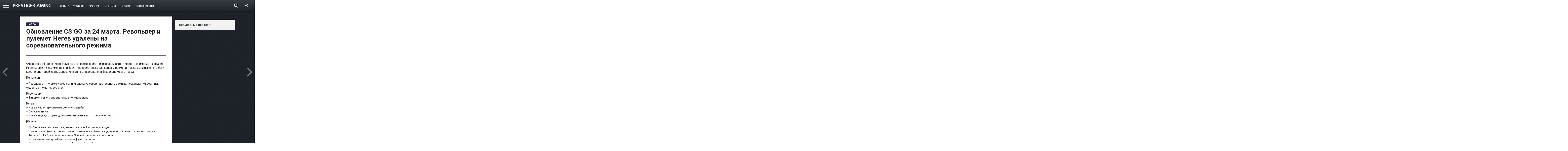

--- FILE ---
content_type: text/html; charset=UTF-8
request_url: https://prestige-gaming.ru/g/cs-go/obnovlenie-cs-go-za-24-marta-revolver-i-pulemet-negev-udaleny-iz-sorevnovatelnogo-rezhima/
body_size: 15402
content:
<!DOCTYPE html>
<html lang="ru-RU">
<head>
<meta charset="UTF-8" >
<meta name="viewport" id="viewport" content="width=device-width, initial-scale=1.0, maximum-scale=1.0, minimum-scale=1.0, user-scalable=no" />
<meta name="google-site-verification" content="d1crdFts-pqoqVUYqV8h8wcXvcgSPiIZjfXMcApgkH0" />


<link rel="shortcut icon" href="https://prestige-gaming.ru/g/wp-content/uploads/2016/04/favicon.ico" /><link rel="alternate" type="application/rss+xml" title="RSS 2.0" href="https://prestige-gaming.ru/g/feed/" />
<link rel="alternate" type="text/xml" title="RSS .92" href="https://prestige-gaming.ru/g/feed/rss/" />
<link rel="alternate" type="application/atom+xml" title="Atom 0.3" href="https://prestige-gaming.ru/g/feed/atom/" />


<meta property="og:image" content="http://prestige-gaming.ru/g/wp-content/uploads/2017/03/28017d3127ddc81ae06f4b615442206f-1000x600.jpg" />
<meta name="twitter:image" content="http://prestige-gaming.ru/g/wp-content/uploads/2017/03/28017d3127ddc81ae06f4b615442206f-1000x600.jpg" />

<meta property="og:type" content="article" />
<meta property="og:description" content="Очередное обновление от Valve, на этот раз разработчики решили акцентировать внимание на оружия Револьвер и Негев, именно они будут переработаны в ближайшем времени. Также были изменены баги касательно новой карты Canals, которая была добавлена буквально месяц назад. [Геймплей] – Револьвер и пулемет Негев были удалены из соревновательного режима, поскольку подверглись существенному пересмотру. Револьвер – Задержка [&hellip;]" />
<meta name="twitter:card" content="summary">
<meta name="twitter:url" content="http://prestige-gaming.ru/g/cs-go/obnovlenie-cs-go-za-24-marta-revolver-i-pulemet-negev-udaleny-iz-sorevnovatelnogo-rezhima/">
<meta name="twitter:title" content="Обновление CS:GO за 24 марта. Револьвер и пулемет Негев удалены из соревновательного режима">
<meta name="twitter:description" content="Очередное обновление от Valve, на этот раз разработчики решили акцентировать внимание на оружия Револьвер и Негев, именно они будут переработаны в ближайшем времени. Также были изменены баги касательно новой карты Canals, которая была добавлена буквально месяц назад. [Геймплей] – Револьвер и пулемет Негев были удалены из соревновательного режима, поскольку подверглись существенному пересмотру. Револьвер – Задержка [&hellip;]">


<title>Обновление CS:GO за 24 марта. Револьвер и пулемет Негев удалены из соревновательного режима &#8212; Prestige-Gaming</title>
        <script type="text/javascript">
            var ajaxurl = "//prestige-gaming.ru/g/wp-admin/admin-ajax.php";
        </script>
        <link rel='dns-prefetch' href='//netdna.bootstrapcdn.com' />
<link rel='dns-prefetch' href='//s.w.org' />
<link rel='stylesheet' id='tournaments-styles-css' href="https://prestige-gaming.ru/g/wp-content/themes/flex-mag-child/css/tournaments.css?ver=5.1.1" type='text/css' media='all' />
<link rel='stylesheet' id='streams-video-player-styles-css' href="https://prestige-gaming.ru/g/wp-content/themes/flex-mag-child/css/video-player.css?ver=5.1.1" type='text/css' media='all' />
<link rel='stylesheet' id='wp-block-library-css' href="https://prestige-gaming.ru/g/wp-includes/css/dist/block-library/style.min.css?ver=5.1.1" type='text/css' media='all' />
<link rel='stylesheet' id='mvp-style-css' href="https://prestige-gaming.ru/g/wp-content/themes/flex-mag/style.css?ver=5.1.1" type='text/css' media='all' />
<link rel='stylesheet' id='child-style-css' href="https://prestige-gaming.ru/g/wp-content/themes/flex-mag-child/style.css?ver=5.1.1" type='text/css' media='all' />
<link rel='stylesheet' id='phpbb_login-css' href="https://prestige-gaming.ru/g/wp-content/themes/flex-mag-child/css/phpbb_login.css?ver=5.1.1" type='text/css' media='all' />
<link rel='stylesheet' id='news_and_forum_widgets-css' href="https://prestige-gaming.ru/g/wp-content/themes/flex-mag-child/css/news_and_forum_widgets.css?ver=5.1.1" type='text/css' media='all' />
<link rel='stylesheet' id='tournaments_block-css' href="https://prestige-gaming.ru/g/wp-content/themes/flex-mag-child/css/tournaments.css" type='text/css' media='all' />
<link rel='stylesheet' id='mvp-reset-css' href="https://prestige-gaming.ru/g/wp-content/themes/flex-mag/css/reset.css?ver=5.1.1" type='text/css' media='all' />
<link rel='stylesheet' id='mvp-fontawesome-css'  href='//netdna.bootstrapcdn.com/font-awesome/4.4.0/css/font-awesome.css?ver=5.1.1' type='text/css' media='all' />
<!--[if lt IE 10]>
<link rel='stylesheet' id='mvp-iecss-css'  href='http://prestige-gaming.ru/g/wp-content/themes/flex-mag-child/css/iecss.css?ver=5.1.1' type='text/css' media='all' />
<![endif]-->
<link rel='stylesheet' id='mvp-media-queries-css' href="https://prestige-gaming.ru/g/wp-content/themes/flex-mag/css/media-queries.css?ver=5.1.1" type='text/css' media='all' />
<script type='text/javascript' src="https://prestige-gaming.ru/g/wp-includes/js/jquery/jquery.js?ver=1.12.4"></script>
<script type='text/javascript' src="https://prestige-gaming.ru/g/wp-includes/js/jquery/jquery-migrate.min.js?ver=1.4.1"></script>
<script type='text/javascript'>
/* <![CDATA[ */
var hmwp_tr_arr = {"enable_nonce":""};
/* ]]> */
</script>
<script type='text/javascript' src="https://prestige-gaming.ru/g/wp-content/plugins/hide_my_wp/js/scripts.js?ver=5.6"></script>
<link rel='https://api.w.org/' href="https://prestige-gaming.ru/g/wp-json/" />
<link rel="alternate" type="application/json+oembed" href="https://prestige-gaming.ru/g/wp-json/oembed/1.0/embed?url=http%3A%2F%2Fprestige-gaming.ru%2Fg%2Fcs-go%2Fobnovlenie-cs-go-za-24-marta-revolver-i-pulemet-negev-udaleny-iz-sorevnovatelnogo-rezhima%2F" />
<link rel="alternate" type="text/xml+oembed" href="https://prestige-gaming.ru/g/wp-json/oembed/1.0/embed?url=http%3A%2F%2Fprestige-gaming.ru%2Fg%2Fcs-go%2Fobnovlenie-cs-go-za-24-marta-revolver-i-pulemet-negev-udaleny-iz-sorevnovatelnogo-rezhima%2F&#038;format=xml" />
<script data-cfasync="false" data-pagespeed-no-defer src="//fast.eager.io/KYMJqajoDW.js"></script>
<style type='text/css'>

@import url(//fonts.googleapis.com/css?family=Oswald:400,700|Lato:400,700|Work+Sans:900|Montserrat:400,700|Open+Sans:800|Playfair+Display:400,700,900|Quicksand|Raleway:200,400,700|Roboto+Slab:400,700|Roboto:100,200,300,400,500,600,700,800,900|Roboto:100,200,300,400,500,600,700,800,900|Roboto:100,200,300,400,400italic,500,600,700,700italic,800,900|Roboto:100,200,300,400,400italic,500,600,700,700italic,800,900|Ubuntu:100,200,300,400,500,600,700,800,900&subset=latin,latin-ext,cyrillic,cyrillic-ext,greek-ext,greek,vietnamese);

#wallpaper {
	background: url() no-repeat 50% 0;
	}
body,
.blog-widget-text p,
.feat-widget-text p,
.post-info-right,
span.post-excerpt,
span.feat-caption,
span.soc-count-text,
#content-main p,
#commentspopup .comments-pop,
.archive-list-text p,
.author-box-bot p,
#post-404 p,
.foot-widget,
#home-feat-text p,
.feat-top2-left-text p,
.feat-wide1-text p,
.feat-wide4-text p,
#content-main table,
.foot-copy p,
.video-main-text p {
	font-family: 'Roboto', sans-serif;
	}

a,
a:visited,
.post-info-name a {
	color: #2a88bf;
	}

a:hover {
	color: #999999;
	}

.fly-but-wrap,
span.feat-cat,
span.post-head-cat,
.prev-next-text a,
.prev-next-text a:visited,
.prev-next-text a:hover {
	background: #20293d;
	}

.fly-but-wrap {
	background: #4270cc;
	}

.fly-but-wrap span {
	background: #ffffff;
	}

.woocommerce .star-rating span:before {
	color: #20293d;
	}

.woocommerce .widget_price_filter .ui-slider .ui-slider-range,
.woocommerce .widget_price_filter .ui-slider .ui-slider-handle {
	background-color: #20293d;
	}

.woocommerce span.onsale,
.woocommerce #respond input#submit.alt,
.woocommerce a.button.alt,
.woocommerce button.button.alt,
.woocommerce input.button.alt,
.woocommerce #respond input#submit.alt:hover,
.woocommerce a.button.alt:hover,
.woocommerce button.button.alt:hover,
.woocommerce input.button.alt:hover {
	background-color: #20293d;
	}

span.post-header {
	border-top: 4px solid #20293d;
	}

#main-nav-wrap,
nav.main-menu-wrap,
.nav-logo,
.nav-right-wrap,
.nav-menu-out,
.nav-logo-out,
#head-main-top {
	-webkit-backface-visibility: hidden;
	background: #ffffff;
	}

nav.main-menu-wrap ul li a,
.nav-menu-out:hover ul li:hover a,
.nav-menu-out:hover span.nav-search-but:hover i,
.nav-menu-out:hover span.nav-soc-but:hover i,
span.nav-search-but i,
span.nav-soc-but i {
	color: #f2f2f2;
	}

.nav-menu-out:hover li.menu-item-has-children:hover a:after,
nav.main-menu-wrap ul li.menu-item-has-children a:after {
	border-color: #f2f2f2 transparent transparent transparent;
	}

.nav-menu-out:hover ul li a,
.nav-menu-out:hover span.nav-search-but i,
.nav-menu-out:hover span.nav-soc-but i {
	color: #707685;
	}

.nav-menu-out:hover li.menu-item-has-children a:after {
	border-color: #707685 transparent transparent transparent;
	}

.nav-menu-out:hover ul li ul.mega-list li a,
.side-list-text p,
.row-widget-text p,
.blog-widget-text h2,
.feat-widget-text h2,
.archive-list-text h2,
h2.author-list-head a,
.mvp-related-text a {
	color: #222222;
	}

ul.mega-list li:hover a,
ul.side-list li:hover .side-list-text p,
ul.row-widget-list li:hover .row-widget-text p,
ul.blog-widget-list li:hover .blog-widget-text h2,
.feat-widget-wrap:hover .feat-widget-text h2,
ul.archive-list li:hover .archive-list-text h2,
ul.archive-col-list li:hover .archive-list-text h2,
h2.author-list-head a:hover,
.mvp-related-posts ul li:hover .mvp-related-text a {
	color: #999999 !important;
	}

span.more-posts-text,
a.inf-more-but,
#comments-button a,
#comments-button span.comment-but-text {
	border: 1px solid #2a88bf;
	}

span.more-posts-text,
a.inf-more-but,
#comments-button a,
#comments-button span.comment-but-text {
	color: #2a88bf !important;
	}

#comments-button a:hover,
#comments-button span.comment-but-text:hover,
a.inf-more-but:hover,
span.more-posts-text:hover {
	background: #2a88bf;
	}

nav.main-menu-wrap ul li a,
ul.col-tabs li a,
nav.fly-nav-menu ul li a,
.foot-menu .menu li a {
	font-family: 'Ubuntu', sans-serif;
	}

.feat-top2-right-text h2,
.side-list-text p,
.side-full-text p,
.row-widget-text p,
.feat-widget-text h2,
.blog-widget-text h2,
.prev-next-text a,
.prev-next-text a:visited,
.prev-next-text a:hover,
span.post-header,
.archive-list-text h2,
#woo-content h1.page-title,
.woocommerce div.product .product_title,
.woocommerce ul.products li.product h3,
.video-main-text h2,
.mvp-related-text a {
	font-family: 'Roboto', sans-serif;
	}

.feat-wide-sub-text h2,
#home-feat-text h2,
.feat-top2-left-text h2,
.feat-wide1-text h2,
.feat-wide4-text h2,
.feat-wide5-text h2,
h1.post-title,
#content-main h1.post-title,
#post-404 h1,
h1.post-title-wide,
#content-main blockquote p,
#commentspopup #content-main h1 {
	font-family: 'Roboto', sans-serif;
	}

h3.home-feat-title,
h3.side-list-title,
#infscr-loading,
.score-nav-menu select,
h1.cat-head,
h1.arch-head,
h2.author-list-head,
h3.foot-head,
.woocommerce ul.product_list_widget span.product-title,
.woocommerce ul.product_list_widget li a,
.woocommerce #reviews #comments ol.commentlist li .comment-text p.meta,
.woocommerce .related h2,
.woocommerce div.product .woocommerce-tabs .panel h2,
.woocommerce div.product .product_title,
#content-main h1,
#content-main h2,
#content-main h3,
#content-main h4,
#content-main h5,
#content-main h6 {
	font-family: 'Roboto', sans-serif;
	}

</style>
	
<style type="text/css">


.post-cont-out,
.post-cont-in {
	margin-right: 0;
	}
.nav-links {
	display: none;
	}








</style>

<style type="text/css" id="custom-background-css">
body.custom-background { background-image: url("http://prestige-gaming.ru/g/wp-content/uploads/2016/12/bg-repeat.jpg"); background-position: left top; background-size: auto; background-repeat: repeat; background-attachment: scroll; }
</style>
	
<script src='https://www.google.com/recaptcha/api.js'></script>

</head>

<body class="post-template-default single single-post postid-5161 single-format-standard custom-background">
	<script src="https://vk.com/js/api/openapi.js" type="text/javascript" charset="utf-8"></script>
<script type="text/javascript">
if(jQuery){
	jQuery(document).ready(
     function($){
		$("#login_on_google").click(function (){
			$('#google_login_form').submit();
		});
		
		$("#login_on_yahoo").click(function (){
			$('#openid_url').attr("value","http://open.login.yahooapis.com/openid20/www.yahoo.com/xrds");
			$('#openid_login_form').submit();
		});
		
		$("#login_on_steam").click(function (){
			$('#openid_url').attr("value","http://steamcommunity.com/openid/?l=english");
			$('#openid_login_form').submit();
		});
		
		$("#phpbb_login_form_close").click(function (){
			$('#phpbb_login_wrapper').css("display", "none");
			$('#phpbb_login_msg').html("");
			$('#phpbb_login_msg').css("display", "none");
			$("#site-wrap").removeClass( "hidden" );
		});
		
		$("#phpbb_login_button").click(function (){
			$('#phpbb_login_wrapper').show("fast"); //css("display", "block");
			$("#site-wrap").addClass( "hidden" );
		});
		
		$('#phpbb_login_wrapper').css("display", "none");
		$("#site-wrap").removeClass( "hidden" );

	    var frm = $('#phpbb_login_form');
	    frm.submit(function (ev) {
	    
			if(this.username.value == ''){
				$('#phpbb_login_msg').html("Please enter username/email");
                $('#phpbb_login_msg').css("display", "block");
                this.username.focus();
                return false;
            } else if(this.password.value == ''){
				$('#phpbb_login_msg').html("Please enter password");
                $('#phpbb_login_msg').css("display", "block");
                this.password.focus();
                return false;
            }
            else {
				$('#phpbb_login_msg').html("");
                $('#phpbb_login_msg').css("display", "none");
            }

	        $.ajax({
	            type: frm.attr('method'),
	            url: frm.attr('action'),
	            data: frm.serialize(),
	            success: function (data) {
	            	//alert(data);
	            	var obj = jQuery.parseJSON( data );
	            	if( obj != null && obj.status === "error" ){
	            		grecaptcha.reset();
	            		$('#phpbb_login_msg').html(obj.err);
	            		$('#phpbb_login_msg').css("display", "block");
	            	}
	            	if( obj != null && obj.status === "success"){
	            		 // TODO: add set name 
	            		 $('#phpbb_login_wrapper').css("display", "none");
	            		 $("#site-wrap").removeClass( "hidden" );
	            		 // TODO: update profile
	            		 location.reload();
	            	}
        	    }
    	    });
	
    	    ev.preventDefault();
	    });

	});
}
</script>

<div class="modal-wrapper" style="display: none;" id="phpbb_login_wrapper">
	<div class="login">
	
	<form action="/vk_login.php" method="POST" name="vk_login_form" id="vk_login_form">
		<input type="hidden" name="redirect" value="http://prestige-gaming.ru/g/cs-go/obnovlenie-cs-go-za-24-marta-revolver-i-pulemet-negev-udaleny-iz-sorevnovatelnogo-rezhima">
	</form>
	<form action="/openid_login.php" method="POST" name="openid_login_form" id="openid_login_form">
		<input type="hidden" name="action" value="verify" />
		<input type="hidden" name="openid_url" id="openid_url" />
		<input type="hidden" name="openid_submit" value="1" />
		<input type="hidden" name="redirect" value="http://prestige-gaming.ru/g/cs-go/obnovlenie-cs-go-za-24-marta-revolver-i-pulemet-negev-udaleny-iz-sorevnovatelnogo-rezhima">
	</form>
	<form action="/google_login.php" method="POST" name="google_login_form" id="google_login_form">
		<input type="hidden" name="action" value="verify" />
		<input type="hidden" name="google_submit" value="1" />
		<input type="hidden" name="redirect" value="http://prestige-gaming.ru/g/cs-go/obnovlenie-cs-go-za-24-marta-revolver-i-pulemet-negev-udaleny-iz-sorevnovatelnogo-rezhima">
	</form>		

	<form action="/wp_login.php" method="post" id="phpbb_login_form">
		<i class="fa fa-close" aria-hidden="true" id="phpbb_login_form_close"></i>
		<p class="label" id="phpbb_login_msg" style="color:red;dysplay:none;"></p>
		<p class="label">Username / Email</p>
		<input type="text" name="username">
		<p class="label">Password</p>
		<input type="password" name="password" >
		<div class="g-recaptcha" data-sitekey="6LcIcSMTAAAAAGbFoUqUnn8AFxfh8oC36BPLTyYG"></div>
		<button class="button-submit" type="submit">Sign In</button>
		<input type="hidden" name="login" value="Login">
		<input type="hidden" name="autologin" checked="checked">&nbsp; 
		<input type="hidden" name="redirect" value="http://prestige-gaming.ru/g/cs-go/obnovlenie-cs-go-za-24-marta-revolver-i-pulemet-negev-udaleny-iz-sorevnovatelnogo-rezhima">
	</form>
	
	<fieldset class="soc-networks">
		<legend class="social-header">Login via social networks</legend>
		<!-- <button class="facebook">Facebook</button> -->
		<a href="#"><button id="login_on_google" class="google">Google</button></a>
		<!-- <button class="twitter">Twitter</button> -->
		<a href="#"><button id="login_on_steam" class="steam">Steam</button></a>
		<!-- <button class="twitch">Twitch.tv</button>
		<button class="vk">Vkontakte</button> -->
	</fieldset>
	<a href="/ucp.php?mode=sendpassword" class="forgot">Забыли пароль?</a>
</div>
<div class="without-acc">
	<span>Нет аккаунта? → </span>
	<a href="/ucp.php?mode=register">Зарегистрируйся</a>
</div>
</div>


	<div id="site" class="left relative">
		<div id="site-wrap" class="left relative">
						<div id="fly-wrap">
	<div class="fly-wrap-out">
		<div class="fly-side-wrap">
			<ul class="fly-bottom-soc left relative">
																													<li class="yt-soc">
						<a href="https://www.youtube.com/prestigegamingru" target="_blank">
						<i class="fa fa-youtube-play fa-2"></i>
						</a>
					</li>
																					<li class="rss-soc">
						<a href="https://prestige-gaming.ru/g/feed/rss/" target="_blank">
						<i class="fa fa-rss fa-2"></i>
						</a>
					</li>
							</ul>
		</div><!--fly-side-wrap-->
		<div class="fly-wrap-in">
			<div id="fly-menu-wrap">
				<nav class="fly-nav-menu left relative">
					<div class="menu-left-menu-container"><ul id="menu-left-menu" class="menu"><li id="menu-item-1984" class="menu-item menu-item-type-custom menu-item-object-custom menu-item-has-children menu-item-1984"><a href="https://prestige-gaming.ru/g/allnews/">Новости</a>
<ul class="sub-menu">
	<li id="menu-item-1974" class="menu-item menu-item-type-taxonomy menu-item-object-category menu-item-1974"><a href="https://prestige-gaming.ru/g/./dota2/">Dota 2</a></li>
	<li id="menu-item-1973" class="menu-item menu-item-type-taxonomy menu-item-object-category current-post-ancestor current-menu-parent current-post-parent menu-item-1973"><a href="https://prestige-gaming.ru/g/./cs-go/">CS:GO</a></li>
	<li id="menu-item-1978" class="menu-item menu-item-type-taxonomy menu-item-object-category menu-item-1978"><a href="https://prestige-gaming.ru/g/./lol/">League of Legends</a></li>
	<li id="menu-item-1976" class="menu-item menu-item-type-taxonomy menu-item-object-category menu-item-1976"><a href="https://prestige-gaming.ru/g/./hs/">Hearthstone</a></li>
	<li id="menu-item-1980" class="menu-item menu-item-type-taxonomy menu-item-object-category menu-item-1980"><a href="https://prestige-gaming.ru/g/./ow/">Overwatch</a></li>
	<li id="menu-item-1977" class="menu-item menu-item-type-taxonomy menu-item-object-category menu-item-1977"><a href="https://prestige-gaming.ru/g/./hots/">Heroes of the Storm</a></li>
	<li id="menu-item-1983" class="menu-item menu-item-type-taxonomy menu-item-object-category menu-item-1983"><a href="https://prestige-gaming.ru/g/./wow/">World of Warcraft</a></li>
	<li id="menu-item-2379" class="menu-item menu-item-type-taxonomy menu-item-object-category menu-item-2379"><a href="https://prestige-gaming.ru/g/./sc2/">Starcraft 2</a></li>
	<li id="menu-item-1979" class="menu-item menu-item-type-taxonomy menu-item-object-category menu-item-1979"><a href="https://prestige-gaming.ru/g/./other/">Разное</a></li>
</ul>
</li>
<li id="menu-item-3652" class="menu-item menu-item-type-taxonomy menu-item-object-category menu-item-3652"><a href="https://prestige-gaming.ru/g/./tech/">Железо</a></li>
<li id="menu-item-3401" class="menu-item menu-item-type-custom menu-item-object-custom menu-item-3401"><a href="/forum.html">Форум</a></li>
<li id="menu-item-1988" class="menu-item menu-item-type-post_type menu-item-object-page menu-item-1988"><a href="https://prestige-gaming.ru/g/videos/">Видео</a></li>
</ul></div>				</nav>
			</div><!--fly-menu-wrap-->
		</div><!--fly-wrap-in-->
	</div><!--fly-wrap-out-->
</div><!--fly-wrap-->			<div id="head-main-wrap" class="left relative">
				<div id="head-main-top" class="left relative">
																														</div><!--head-main-top-->
				<div id="main-nav-wrap">
					<div class="nav-out">
						<div class="nav-in">
							<div id="main-nav-cont" class="left" itemscope itemtype="http://schema.org/Organization">
								<div class="nav-logo-out">
									<div class="nav-left-wrap left relative">
										<div class="fly-but-wrap left relative">
											<span></span>
											<span></span>
											<span></span>
											<span></span>
										</div><!--fly-but-wrap-->
																					<div class="nav-logo left">
																									<a itemprop="url" href="https://prestige-gaming.ru/g/"><img itemprop="logo" src="https://prestige-gaming.ru/g/wp-content/uploads/2016/04/logo2.png" alt="Prestige-Gaming" /></a>
																																					<h2 class="mvp-logo-title">Prestige-Gaming</h2>
																							</div><!--nav-logo-->
																			</div><!--nav-left-wrap-->
									<div class="nav-logo-in">
										<div class="nav-menu-out">
											<div class="nav-menu-in">
												<nav class="main-menu-wrap left">
													<div class="menu-main-menu-container"><ul id="menu-main-menu" class="menu"><li id="menu-item-1949" class="menu-item menu-item-type-custom menu-item-object-custom menu-item-has-children menu-item-1949"><a href="//prestige-gaming.ru/g/allnews/">Игры</a>
<ul class="sub-menu">
	<li id="menu-item-1914" class="menu-item menu-item-type-taxonomy menu-item-object-category menu-item-1914"><a href="https://prestige-gaming.ru/g/./dota2/">Dota 2</a></li>
	<li id="menu-item-1918" class="menu-item menu-item-type-taxonomy menu-item-object-category menu-item-1918"><a href="https://prestige-gaming.ru/g/./lol/">League of Legends</a></li>
	<li id="menu-item-1913" class="menu-item menu-item-type-taxonomy menu-item-object-category current-post-ancestor current-menu-parent current-post-parent menu-item-1913"><a href="https://prestige-gaming.ru/g/./cs-go/">CS:GO</a></li>
	<li id="menu-item-1920" class="menu-item menu-item-type-taxonomy menu-item-object-category menu-item-1920"><a href="https://prestige-gaming.ru/g/./ow/">Overwatch</a></li>
	<li id="menu-item-1916" class="menu-item menu-item-type-taxonomy menu-item-object-category menu-item-1916"><a href="https://prestige-gaming.ru/g/./hs/">Hearthstone</a></li>
	<li id="menu-item-1923" class="menu-item menu-item-type-taxonomy menu-item-object-category menu-item-1923"><a href="https://prestige-gaming.ru/g/./wow/">World of Warcraft</a></li>
	<li id="menu-item-1917" class="menu-item menu-item-type-taxonomy menu-item-object-category menu-item-1917"><a href="https://prestige-gaming.ru/g/./hots/">Heroes of the Storm</a></li>
	<li id="menu-item-1921" class="menu-item menu-item-type-taxonomy menu-item-object-category menu-item-1921"><a href="https://prestige-gaming.ru/g/./sc2/">Starcraft 2</a></li>
	<li id="menu-item-5389" class="menu-item menu-item-type-taxonomy menu-item-object-category menu-item-5389"><a href="https://prestige-gaming.ru/g/./quake-champions/">Quake Champions</a></li>
	<li id="menu-item-1919" class="menu-item menu-item-type-taxonomy menu-item-object-category menu-item-1919"><a href="https://prestige-gaming.ru/g/./other/">Разное</a></li>
</ul>
</li>
<li id="menu-item-3653" class="menu-item menu-item-type-taxonomy menu-item-object-category menu-item-3653"><a href="https://prestige-gaming.ru/g/./tech/">Железо</a></li>
<li id="menu-item-3048" class="menu-item menu-item-type-custom menu-item-object-custom menu-item-3048"><a href="/forum.html">Форум</a></li>
<li id="menu-item-3049" class="menu-item menu-item-type-custom menu-item-object-custom menu-item-3049"><a href="https://prestige-gaming.ru/streams/">Стримы</a></li>
<li id="menu-item-1905" class="menu-item menu-item-type-post_type menu-item-object-page menu-item-1905"><a href="https://prestige-gaming.ru/g/videos/">Видео</a></li>
<li id="menu-item-5414" class="menu-item menu-item-type-custom menu-item-object-custom menu-item-5414"><a href="https://boosting.pro">Boosting.pro</a></li>
</ul></div>												</nav>
											</div><!--nav-menu-in-->

																						<div class="nav-right-wrap relative">
												<span class="nav-soc-but" id="phpbb_login_button" style="cursor: pointer; font-size: 16px;">
													<i class="fa fa-sign-in"></i>
												</span>
											</div>
											
											<div class="nav-right-wrap relative">
												<div class="nav-search-wrap left relative">
													<span class="nav-search-but"><i class="fa fa-search fa-2"></i>
													</span>
													<div class="search-fly-wrap">
														<form method="get" id="searchform" action="https://prestige-gaming.ru/g/">
	<input type="text" name="s" id="s" value="Type search term and press enter" onfocus='if (this.value == "Type search term and press enter") { this.value = ""; }' onblur='if (this.value == "") { this.value = "Type search term and press enter"; }' />
	<input type="hidden" id="searchsubmit" value="Search" />
</form>													</div><!--search-fly-wrap-->
																																				</div><!--nav-search-wrap-->
											</div><!--nav-right-wrap-->
										</div><!--nav-menu-out-->
									</div><!--nav-logo-in-->
								</div><!--nav-logo-out-->
							</div><!--main-nav-cont-->
						</div><!--nav-in-->
					</div><!--nav-out-->
				</div><!--main-nav-wrap-->
			</div><!--head-main-wrap-->
										<div id="body-main-wrap" class="left relative" itemscope itemtype="http://schema.org/NewsArticle">
					<meta itemscope itemprop="mainEntityOfPage"  itemType="https://schema.org/WebPage" itemid="http://prestige-gaming.ru/g/cs-go/obnovlenie-cs-go-za-24-marta-revolver-i-pulemet-negev-udaleny-iz-sorevnovatelnogo-rezhima/"/>
																																			<div class="body-main-out relative">
					<div class="body-main-in">
						<div id="body-main-cont" class="left relative">
																		<div id="post-main-wrap" class="left relative">
	<div class="post-wrap-out1">
		<div class="post-wrap-in1">
			<div id="post-left-col" class="relative">
									<article id="post-area" class="post-5161 post type-post status-publish format-standard has-post-thumbnail hentry category-cs-go tag-csgo tag-esports tag-steam tag-update tag-valve">
																																														<div id="content-area" itemprop="articleBody" class="post-5161 post type-post status-publish format-standard has-post-thumbnail hentry category-cs-go tag-csgo tag-esports tag-steam tag-update tag-valve">
							<div class="post-cont-out">
								<div class="post-cont-in">
									<div id="content-main" class="left relative">

							<header id="post-header">
																	<a class="post-cat-link" href="https://prestige-gaming.ru/g/./cs-go/"><span class="post-head-cat">CS:GO</span></a>
																<h1 class="post-title entry-title left" itemprop="name headline">Обновление CS:GO за 24 марта. Револьвер и пулемет Негев удалены из соревновательного режима</h1>
																	<div id="post-info-wrap" class="left relative">
										<div class="post-info-out">
											<div class="post-info-img left relative">
												<img alt='' src='http://0.gravatar.com/avatar/9bdc96942936b0388c161d74e0a7961f?s=50&#038;d=mm&#038;r=g' srcset='http://0.gravatar.com/avatar/9bdc96942936b0388c161d74e0a7961f?s=100&#038;d=mm&#038;r=g 2x' class='avatar avatar-50 photo' height='50' width='50' />											</div><!--post-info-img-->
											<div class="post-info-in">
												<div class="post-info-right left relative">
													<div class="post-info-name left relative" itemprop="author" itemscope itemtype="https://schema.org/Person">
														<span class="post-info-text">By</span> <span class="author-name vcard fn author" itemprop="name"><a href="https://prestige-gaming.ru/g/author/fleez/" title="Записи fleez" rel="author">fleez</a></span>  													</div><!--post-info-name-->
													<div class="post-info-date left relative">
														<span class="post-info-text">Posted on</span> <span class="post-date updated"><time class="post-date updated" itemprop="datePublished" datetime="2017-03-26">26.03.2017</time></span>
														<meta itemprop="dateModified" content="2017-03-26"/>
													</div><!--post-info-date-->
												</div><!--post-info-right-->
											</div><!--post-info-in-->
										</div><!--post-info-out-->
									</div><!--post-info-wrap-->
															</header><!--post-header-->
																																																				<div id="post-feat-img" class="left relative" itemprop="image" itemscope itemtype="https://schema.org/ImageObject">
											<img width="1000" height="635" src="https://prestige-gaming.ru/g/wp-content/uploads/2017/03/28017d3127ddc81ae06f4b615442206f.jpg" class="attachment- size- wp-post-image" alt="" srcset="http://prestige-gaming.ru/g/wp-content/uploads/2017/03/28017d3127ddc81ae06f4b615442206f.jpg 1000w, http://prestige-gaming.ru/g/wp-content/uploads/2017/03/28017d3127ddc81ae06f4b615442206f-300x191.jpg 300w, http://prestige-gaming.ru/g/wp-content/uploads/2017/03/28017d3127ddc81ae06f4b615442206f-768x488.jpg 768w" sizes="(max-width: 1000px) 100vw, 1000px" />																						<meta itemprop="url" content="http://prestige-gaming.ru/g/wp-content/uploads/2017/03/28017d3127ddc81ae06f4b615442206f.jpg">
											<meta itemprop="width" content="1000">
											<meta itemprop="height" content="635">
											<div class="post-feat-text">
																																			</div><!--post-feat-text-->
										</div><!--post-feat-img-->
																																				
																																				<p>Очередное обновление от Valve, на этот раз разработчики решили акцентировать внимание на оружия Револьвер и Негев, именно они будут переработаны в ближайшем времени. Также были изменены баги касательно новой карты Canals, которая была добавлена буквально месяц назад.</p>
<p>[Геймплей]</p>
<p>– Револьвер и пулемет Негев были удалены из соревновательного режима, поскольку подверглись существенному пересмотру.</p>
<p>Револьвер<br />
– Задержка выстрела значительно уменьшена</p>
<p>Негев<br />
– Новые характеристики ведения стрельбы<br />
– Снижена цена<br />
– Новые звуки, которые динамически указывают точность оружия</p>
<p>[Разное]</p>
<p>– Добавлена возможность добавлять друзей используя коды.<br />
– В меню интерфейса главного меню появилась добавить в друзья игроков из последнего матча.<br />
– Теперь GOTV будет использовать SDR в большинстве регионов.<br />
– Исправлена текстура Нож охотника | Ультрафиолет.<br />
– Добавлена команда convar mp_items_prohibited, которая принимает список индексов определения оружия, разделенный запятыми, чтобы запретить его покупку на сервере.<br />
– Сниженный объем окружающего звука в de_vertigo, чтобы соответствовать окружающему объему остальных карт.<br />
– Исправлено несколько графических сбоев OSX, связанных с шейдерами.<br />
– Исправлены вылеты в меню игровой статистики.</p>
<p>[Карты]</p>
<p>Canals<br />
– Исправлен ряд мест, где можно было ходить по пиксельным выступам и застревала бомба<br />
– Исправлена мешающая текстура на точке &#171;В&#187;<br />
– Исправлена коллизия текстур перил на мосту<br />
– Улучшены текстуры под мостом со стороны террористов<br />
– Исправлена коллизия текстур за аркой со стороны спецназа<br />
– Переделаны статуи во внутреннем дворике и лестницы для лучшего перемещения<br />
– Исправлены некоторые текстуры, что исчезают в зависимости от расстояния<br />
– Точка &#171;В&#187; и двери дворца были расширены<br />
– Окна дворца теперь стали еще ровнее<br />
– Исправлена визуально не закрепленная веревка<br />
– Исправлена отсутствующая текстура в заднем переулке<br />
– Убрана текстура на фонаре в саду, так как она мешала прыжкам<br />
– Убрана возможность ставить бомбу на перила на точке &#171;А&#187;<br />
– Убраны фонарные столбы между точкой &#171;А&#187; и базой &#171;СТ&#187;</p>
																														<div class="mvp-org-wrap" itemprop="publisher" itemscope itemtype="https://schema.org/Organization">
											<div class="mvp-org-logo" itemprop="logo" itemscope itemtype="https://schema.org/ImageObject">
																									<img src="https://prestige-gaming.ru/g/wp-content/uploads/2016/04/logo2.png" />
													<meta itemprop="url" content="http://prestige-gaming.ru/g/wp-content/uploads/2016/04/logo2.png">
																							</div><!--mvp-org-logo-->
											<meta itemprop="name" content="Prestige-Gaming">
										</div><!--mvp-org-wrap-->
										<div class="posts-nav-link">
																					</div><!--posts-nav-link-->
																					<div class="post-tags">
												<span class="post-tags-header">Теги:</span><span itemprop="keywords"><a href="https://prestige-gaming.ru/g/tag/csgo/" rel="tag">cs:go</a>, <a href="https://prestige-gaming.ru/g/tag/esports/" rel="tag">esports</a>, <a href="https://prestige-gaming.ru/g/tag/steam/" rel="tag">Steam</a>, <a href="https://prestige-gaming.ru/g/tag/update/" rel="tag">Update</a>, <a href="https://prestige-gaming.ru/g/tag/valve/" rel="tag">Valve</a></span>
											</div><!--post-tags-->
																														<div id="comments">
					<p>
			Только зарегистрированные пользователи могут оставлять комментарии!			<a href="https://prestige-gaming.ru/g/wp-login.php?redirect_to=http%3A%2F%2Fprestige-gaming.ru%2Fg%2Fcs-go%2Fobnovlenie-cs-go-za-24-marta-revolver-i-pulemet-negev-udaleny-iz-sorevnovatelnogo-rezhima%2F">
				Вход			</a>
		</p>
	
		<div id="respond" class="comment-respond">
		<h3 id="reply-title" class="comment-reply-title"><h4 class="post-header"><span class="post-header">Комментарии</span></h4> <small><a rel="nofollow" id="cancel-comment-reply-link" href="/g/cs-go/obnovlenie-cs-go-za-24-marta-revolver-i-pulemet-negev-udaleny-iz-sorevnovatelnogo-rezhima/#respond" style="display:none;">Отменить ответ</a></small></h3><p class="must-log-in">Для отправки комментария вам необходимо <a href="https://prestige-gaming.ru/g/wp-login.php?redirect_to=http%3A%2F%2Fprestige-gaming.ru%2Fg%2Fcs-go%2Fobnovlenie-cs-go-za-24-marta-revolver-i-pulemet-negev-udaleny-iz-sorevnovatelnogo-rezhima%2F">авторизоваться</a>.</p>	</div><!-- #respond -->
	</div><!--comments-->																					            <div class="mvp-related-posts left relative">
		<h4 class="post-header"><span class="post-header">Рекомендуем:</span></h4>
			<ul>
            		            			<li>
                		<div class="mvp-related-img left relative">
										<a href="https://prestige-gaming.ru/g/other/mmo-cryofall-steam/" rel="bookmark" title="MMO CryoFall альфа доступна в Steam">
						<img width="300" height="180" src="https://prestige-gaming.ru/g/wp-content/uploads/2019/04/Cryofall-300x180.jpg" class="reg-img wp-post-image" alt="MMO Cryofall Art" srcset="http://prestige-gaming.ru/g/wp-content/uploads/2019/04/Cryofall-300x180.jpg 300w, http://prestige-gaming.ru/g/wp-content/uploads/2019/04/Cryofall-450x270.jpg 450w" sizes="(max-width: 300px) 100vw, 300px" />						<img width="80" height="80" src="https://prestige-gaming.ru/g/wp-content/uploads/2019/04/Cryofall-80x80.jpg" class="mob-img wp-post-image" alt="MMO Cryofall Art" srcset="http://prestige-gaming.ru/g/wp-content/uploads/2019/04/Cryofall-80x80.jpg 80w, http://prestige-gaming.ru/g/wp-content/uploads/2019/04/Cryofall-150x150.jpg 150w" sizes="(max-width: 80px) 100vw, 80px" />					</a>
									</div><!--related-img-->
				<div class="mvp-related-text left relative">
					<a href="https://prestige-gaming.ru/g/other/mmo-cryofall-steam/">MMO CryoFall альфа доступна в Steam</a>
				</div><!--related-text-->
            			</li>
            		            			<li>
                		<div class="mvp-related-img left relative">
										<a href="https://prestige-gaming.ru/g/artifact/artifact-kartochnaya-igra-po-dota-2/" rel="bookmark" title="Artifact &#8212; карточная игра по Dota 2">
						<img width="300" height="180" src="https://prestige-gaming.ru/g/wp-content/uploads/2017/08/Artifact-cards-300x180.jpg" class="reg-img wp-post-image" alt="Artifact" srcset="http://prestige-gaming.ru/g/wp-content/uploads/2017/08/Artifact-cards-300x180.jpg 300w, http://prestige-gaming.ru/g/wp-content/uploads/2017/08/Artifact-cards-450x270.jpg 450w" sizes="(max-width: 300px) 100vw, 300px" />						<img width="80" height="80" src="https://prestige-gaming.ru/g/wp-content/uploads/2017/08/Artifact-cards-80x80.jpg" class="mob-img wp-post-image" alt="Artifact" srcset="http://prestige-gaming.ru/g/wp-content/uploads/2017/08/Artifact-cards-80x80.jpg 80w, http://prestige-gaming.ru/g/wp-content/uploads/2017/08/Artifact-cards-150x150.jpg 150w" sizes="(max-width: 80px) 100vw, 80px" />					</a>
									</div><!--related-img-->
				<div class="mvp-related-text left relative">
					<a href="https://prestige-gaming.ru/g/artifact/artifact-kartochnaya-igra-po-dota-2/">Artifact &#8212; карточная игра по Dota 2</a>
				</div><!--related-text-->
            			</li>
            		            			<li>
                		<div class="mvp-related-img left relative">
										<a href="https://prestige-gaming.ru/g/cs-go/esl-one-cologne-2017-polufinalnye-vstrechi-i-raspisanie/" rel="bookmark" title="ESL One: Cologne 2017. Полуфинальные встречи и расписание">
						<img width="300" height="180" src="https://prestige-gaming.ru/g/wp-content/uploads/2017/07/3ow8-7xp9Y-300x180.jpg" class="reg-img wp-post-image" alt="" srcset="http://prestige-gaming.ru/g/wp-content/uploads/2017/07/3ow8-7xp9Y-300x180.jpg 300w, http://prestige-gaming.ru/g/wp-content/uploads/2017/07/3ow8-7xp9Y-1000x600.jpg 1000w, http://prestige-gaming.ru/g/wp-content/uploads/2017/07/3ow8-7xp9Y-450x270.jpg 450w" sizes="(max-width: 300px) 100vw, 300px" />						<img width="80" height="80" src="https://prestige-gaming.ru/g/wp-content/uploads/2017/07/3ow8-7xp9Y-80x80.jpg" class="mob-img wp-post-image" alt="" srcset="http://prestige-gaming.ru/g/wp-content/uploads/2017/07/3ow8-7xp9Y-80x80.jpg 80w, http://prestige-gaming.ru/g/wp-content/uploads/2017/07/3ow8-7xp9Y-150x150.jpg 150w" sizes="(max-width: 80px) 100vw, 80px" />					</a>
									</div><!--related-img-->
				<div class="mvp-related-text left relative">
					<a href="https://prestige-gaming.ru/g/cs-go/esl-one-cologne-2017-polufinalnye-vstrechi-i-raspisanie/">ESL One: Cologne 2017. Полуфинальные встречи и расписание</a>
				</div><!--related-text-->
            			</li>
            		</ul></div>																													</div><!--content-main-->
								</div><!--post-cont-in-->
															</div><!--post-cont-out-->
						</div><!--content-area-->
					</article>
					
																		<div id="prev-next-wrap">
																	<div id="prev-post-wrap">
										<div id="prev-post-arrow" class="relative">
											<i class="fa fa-angle-left fa-4"></i>
										</div><!--prev-post-arrow-->
										<div class="prev-next-text">
											<a href="https://prestige-gaming.ru/g/cs-go/komanda-ninjas-in-pyjamas-poluchila-priglashenie-na-cs_summit/" rel="prev">Команда Ninjas in Pyjamas получила приглашение на CS_Summit</a>										</div><!--prev-post-text-->
									</div><!--prev-post-wrap-->
																									<div id="next-post-wrap">
										<div id="next-post-arrow" class="relative">
											<i class="fa fa-angle-right fa-4"></i>
										</div><!--prev-post-arrow-->
										<div class="prev-next-text">
											<a href="https://prestige-gaming.ru/g/cs-go/vozvrashhenie-legend-cs-1-6-ili-sozdanie-novoj-datskoj-komandy/" rel="next">Возвращение легенд CS 1.6 или создание новой датской команды</a>										</div><!--prev-next-text-->
									</div><!--next-post-wrap-->
															</div><!--prev-next-wrap-->
											
									</div><!--post-left-col-->
			</div><!--post-wrap-in1-->
							<div id="post-right-col" class="relative">
																		<div class="sidebar-wrap left relative">
						<ul id="game-widget" ></ul>			<script>
			jQuery(document).ready(function ($){		
				$(".game-block.live").click(function(){
					$("#game-widget .game-block.selected").not($(this)).removeClass("selected").find(".stream-block").slideUp();
					$(this).toggleClass("selected").find(".stream-block").slideToggle();
				});
				$(".game-block .stream-block").click(function(event){
					event.stopPropagation();
				});

				$(".game-block .open-player").click(function(event){
					event.preventDefault();
					event.stopPropagation();

					var videoPortal = $(this).data("videoportal");
					var channel = $(this).data("channel");

					$("html").addClass("no-scroll");
					$("#site-wrap").addClass("hidden");
					$("#stream-video-player").show();

					var iframeVideoPlayer = '<iframe class="video-player" src="" height="100%" width="100%" frameborder="no" scrolling="no" allowfullscreen></iframe>';
					$('#stream-video-player .iframe-wrapper').prepend(iframeVideoPlayer);

					switch (videoPortal) {
						case 'TwitchTV':
							$("#stream-video-player .video-player").attr("src", "http://player.twitch.tv/?channel=" + channel);
							$("#stream-video-player .chat").attr("src", "http://www.twitch.tv/embed/" + channel + "/chat");
							break;
						case 'YouTube':
							$("#stream-video-player .video-player").attr("src", "http://www.youtube.com/embed/" + channel + "?autoplay=true");
							$("#stream-video-player .chat").attr("src", "http://www.youtube.com/live_chat?v=" + channel + "&embed_domain=prestige-gaming.com");
							break;
					}
				});
			});
			</script>
		<div class="wp-widget"><p class="wp-forum-widget-title">Популярные новости:</p><ul id="news-widget-list"></ul></div>			</div><!--sidebar-wrap-->															</div><!--post-right-col-->
					</div><!--post-wrap-out1-->
</div><!--post-main-wrap-->
											</div><!--body-main-cont-->
				</div><!--body-main-in-->
			</div><!--body-main-out-->
			<footer id="foot-wrap" class="left relative">
				<div id="foot-top-wrap" class="left relative">
					<div class="body-main-out relative">
						<div class="body-main-in">
							<div id="foot-widget-wrap" class="left relative">
																	<div class="foot-widget left relative">
																					<div class="foot-logo left realtive">
												<img src="https://prestige-gaming.ru/g/wp-content/uploads/2016/06/logo2.png" alt="Prestige-Gaming" />
											</div><!--foot-logo-->
																				<div class="foot-info-text left relative">
											<p>Prestige-Gaming.ru -  Киберспортивный портал - Новости | Стримы | Видео | Турниры</p>										</div><!--footer-info-text-->
										<div class="foot-soc left relative">
											<ul class="foot-soc-list relative">
																																																																																					<li class="foot-soc-yt">
														<a href="https://www.youtube.com/prestigegamingru" target="_blank"><i class="fa fa-youtube-play fa-2"></i></a>
													</li>
																																																													<li class="foot-soc-rss">
														<a href="https://prestige-gaming.ru/g/feed/rss/" target="_blank"><i class="fa fa-rss-square fa-2"></i></a>
													</li>
																							</ul>
										</div><!--foot-soc-->
									</div><!--foot-widget-->
																<div class="foot-widget left relative mvp_catlist_widget"><h3 class="foot-head">Последние новости:</h3>			<div class="blog-widget-wrap left relative">
				<ul class="blog-widget-list left relative">
											<li>

							<a href="https://prestige-gaming.ru/g/other/mmo-cryofall-steam/" rel="bookmark">
															<div class="blog-widget-img left relative">
									<img width="300" height="180" src="https://prestige-gaming.ru/g/wp-content/uploads/2019/04/Cryofall-300x180.jpg" class="widget-img-main wp-post-image" alt="MMO Cryofall Art" srcset="http://prestige-gaming.ru/g/wp-content/uploads/2019/04/Cryofall-300x180.jpg 300w, http://prestige-gaming.ru/g/wp-content/uploads/2019/04/Cryofall-450x270.jpg 450w" sizes="(max-width: 300px) 100vw, 300px" />									<img width="80" height="80" src="https://prestige-gaming.ru/g/wp-content/uploads/2019/04/Cryofall-80x80.jpg" class="widget-img-side wp-post-image" alt="MMO Cryofall Art" srcset="http://prestige-gaming.ru/g/wp-content/uploads/2019/04/Cryofall-80x80.jpg 80w, http://prestige-gaming.ru/g/wp-content/uploads/2019/04/Cryofall-150x150.jpg 150w" sizes="(max-width: 80px) 100vw, 80px" />																		<div class="feat-info-wrap">
										<div class="feat-info-views">
											<i class="fa fa-eye fa-2"></i> <span class="feat-info-text">40.7K</span>
										</div><!--feat-info-views-->
																			</div><!--feat-info-wrap-->
																												<div class="feat-vid-but">
											<i class="fa fa-play fa-3"></i>
										</div><!--feat-vid-but-->
																	</div><!--blog-widget-img-->
														<div class="blog-widget-text left relative">
																	<span class="side-list-cat">Разное</span>
																<h2>MMO CryoFall альфа доступна в Steam</h2>
								<p>Многопользовательская ролевая игра про выживание CryoFall от компании Daedalic Entertainment и студии AtomicTorch стала...</p>
							</div><!--blog-widget-text-->
							</a>
						</li>
											<li>

							<a href="https://prestige-gaming.ru/g/other/lost-ark-na-territorii-sng/" rel="bookmark">
															<div class="blog-widget-img left relative">
									<img width="300" height="180" src="https://prestige-gaming.ru/g/wp-content/uploads/2018/12/lost-ark-300x180.jpg" class="widget-img-main wp-post-image" alt="Lost Ark - RU" srcset="http://prestige-gaming.ru/g/wp-content/uploads/2018/12/lost-ark-300x180.jpg 300w, http://prestige-gaming.ru/g/wp-content/uploads/2018/12/lost-ark-1000x600.jpg 1000w, http://prestige-gaming.ru/g/wp-content/uploads/2018/12/lost-ark-450x270.jpg 450w" sizes="(max-width: 300px) 100vw, 300px" />									<img width="80" height="80" src="https://prestige-gaming.ru/g/wp-content/uploads/2018/12/lost-ark-80x80.jpg" class="widget-img-side wp-post-image" alt="Lost Ark - RU" srcset="http://prestige-gaming.ru/g/wp-content/uploads/2018/12/lost-ark-80x80.jpg 80w, http://prestige-gaming.ru/g/wp-content/uploads/2018/12/lost-ark-150x150.jpg 150w" sizes="(max-width: 80px) 100vw, 80px" />																		<div class="feat-info-wrap">
										<div class="feat-info-views">
											<i class="fa fa-eye fa-2"></i> <span class="feat-info-text">41.2K</span>
										</div><!--feat-info-views-->
																			</div><!--feat-info-wrap-->
																												<div class="feat-vid-but">
											<i class="fa fa-play fa-3"></i>
										</div><!--feat-vid-but-->
																	</div><!--blog-widget-img-->
														<div class="blog-widget-text left relative">
																	<span class="side-list-cat">Lost Ark</span>
																<h2>Lost Ark на территории СНГ</h2>
								<p>Smilegate RPG и Mail.ru Group объявили об издании изометрической action-RPG LOST ARK на территории...</p>
							</div><!--blog-widget-text-->
							</a>
						</li>
											<li>

							<a href="https://prestige-gaming.ru/g/other/blizzcon-2018-raspisanie/" rel="bookmark">
															<div class="blog-widget-img left relative">
									<img width="300" height="180" src="https://prestige-gaming.ru/g/wp-content/uploads/2018/11/blizzcon-promo-300x180.jpg" class="widget-img-main wp-post-image" alt="" srcset="http://prestige-gaming.ru/g/wp-content/uploads/2018/11/blizzcon-promo-300x180.jpg 300w, http://prestige-gaming.ru/g/wp-content/uploads/2018/11/blizzcon-promo-1000x600.jpg 1000w, http://prestige-gaming.ru/g/wp-content/uploads/2018/11/blizzcon-promo-450x270.jpg 450w" sizes="(max-width: 300px) 100vw, 300px" />									<img width="80" height="80" src="https://prestige-gaming.ru/g/wp-content/uploads/2018/11/blizzcon-promo-80x80.jpg" class="widget-img-side wp-post-image" alt="" srcset="http://prestige-gaming.ru/g/wp-content/uploads/2018/11/blizzcon-promo-80x80.jpg 80w, http://prestige-gaming.ru/g/wp-content/uploads/2018/11/blizzcon-promo-150x150.jpg 150w" sizes="(max-width: 80px) 100vw, 80px" />																		<div class="feat-info-wrap">
										<div class="feat-info-views">
											<i class="fa fa-eye fa-2"></i> <span class="feat-info-text">43.4K</span>
										</div><!--feat-info-views-->
																			</div><!--feat-info-wrap-->
																										</div><!--blog-widget-img-->
														<div class="blog-widget-text left relative">
																	<span class="side-list-cat">Разное</span>
																<h2>Blizzcon 2018 &#8212; Расписание</h2>
								<p>В этом году Blizzcon выставка состоится в 12-й раз. Как всегда, BlizzCon пройдет в...</p>
							</div><!--blog-widget-text-->
							</a>
						</li>
											<li>

							<a href="https://prestige-gaming.ru/g/wow/teni-argusa-rukovodstvo-po-vyzhivaniyu-subtitry/" rel="bookmark">
															<div class="blog-widget-img left relative">
									<img width="300" height="180" src="https://prestige-gaming.ru/g/wp-content/uploads/2017/08/wow-argus2-300x180.jpg" class="widget-img-main wp-post-image" alt="" srcset="http://prestige-gaming.ru/g/wp-content/uploads/2017/08/wow-argus2-300x180.jpg 300w, http://prestige-gaming.ru/g/wp-content/uploads/2017/08/wow-argus2-1000x600.jpg 1000w, http://prestige-gaming.ru/g/wp-content/uploads/2017/08/wow-argus2-450x270.jpg 450w" sizes="(max-width: 300px) 100vw, 300px" />									<img width="80" height="80" src="https://prestige-gaming.ru/g/wp-content/uploads/2017/08/wow-argus2-80x80.jpg" class="widget-img-side wp-post-image" alt="" srcset="http://prestige-gaming.ru/g/wp-content/uploads/2017/08/wow-argus2-80x80.jpg 80w, http://prestige-gaming.ru/g/wp-content/uploads/2017/08/wow-argus2-150x150.jpg 150w" sizes="(max-width: 80px) 100vw, 80px" />																		<div class="feat-info-wrap">
										<div class="feat-info-views">
											<i class="fa fa-eye fa-2"></i> <span class="feat-info-text">58.3K</span>
										</div><!--feat-info-views-->
																					<div class="feat-info-comm">
												<i class="fa fa-comment"></i> <span class="feat-info-text">1</span>
											</div><!--feat-info-comm-->
																			</div><!--feat-info-wrap-->
																										</div><!--blog-widget-img-->
														<div class="blog-widget-text left relative">
																	<span class="side-list-cat">World of Warcraft</span>
																<h2>Тени Аргуса — Руководство по выживанию и описание обновления</h2>
								<p>Путешествие на Аргус начинается в Экзодаре. Велен собирает союзников, чтобы отправиться с ними в...</p>
							</div><!--blog-widget-text-->
							</a>
						</li>
											<li>

							<a href="https://prestige-gaming.ru/g/wow/7-3-legion-put-k-argusu/" rel="bookmark">
															<div class="blog-widget-img left relative">
									<img width="300" height="180" src="https://prestige-gaming.ru/g/wp-content/uploads/2017/08/wow-argus1-300x180.jpg" class="widget-img-main wp-post-image" alt="" srcset="http://prestige-gaming.ru/g/wp-content/uploads/2017/08/wow-argus1-300x180.jpg 300w, http://prestige-gaming.ru/g/wp-content/uploads/2017/08/wow-argus1-1000x600.jpg 1000w, http://prestige-gaming.ru/g/wp-content/uploads/2017/08/wow-argus1-450x270.jpg 450w" sizes="(max-width: 300px) 100vw, 300px" />									<img width="80" height="80" src="https://prestige-gaming.ru/g/wp-content/uploads/2017/08/wow-argus1-80x80.jpg" class="widget-img-side wp-post-image" alt="" srcset="http://prestige-gaming.ru/g/wp-content/uploads/2017/08/wow-argus1-80x80.jpg 80w, http://prestige-gaming.ru/g/wp-content/uploads/2017/08/wow-argus1-150x150.jpg 150w" sizes="(max-width: 80px) 100vw, 80px" />																		<div class="feat-info-wrap">
										<div class="feat-info-views">
											<i class="fa fa-eye fa-2"></i> <span class="feat-info-text">55.2K</span>
										</div><!--feat-info-views-->
																					<div class="feat-info-comm">
												<i class="fa fa-comment"></i> <span class="feat-info-text">1</span>
											</div><!--feat-info-comm-->
																			</div><!--feat-info-wrap-->
																												<div class="feat-vid-but">
											<i class="fa fa-play fa-3"></i>
										</div><!--feat-vid-but-->
																	</div><!--blog-widget-img-->
														<div class="blog-widget-text left relative">
																	<span class="side-list-cat">World of Warcraft</span>
																<h2>7.3 Legion: Путь к Аргусу</h2>
								<p></p>
							</div><!--blog-widget-text-->
							</a>
						</li>
									</ul>
			</div><!--blog-widget-wrap-->
		</div><div class="foot-widget left relative mvp_tags_widget"><h3 class="foot-head">Популярные теги:</h3>
			<div class="tag-cloud left relative">
				<a href="https://prestige-gaming.ru/g/tag/esports/" class="tag-cloud-link tag-link-202 tag-link-position-1" style="font-size: 10px;">esports</a>
<a href="https://prestige-gaming.ru/g/tag/blizzard/" class="tag-cloud-link tag-link-235 tag-link-position-2" style="font-size: 10px;">Blizzard</a>
<a href="https://prestige-gaming.ru/g/tag/dota-2/" class="tag-cloud-link tag-link-199 tag-link-position-3" style="font-size: 10px;">Dota 2</a>
<a href="https://prestige-gaming.ru/g/tag/featured/" class="tag-cloud-link tag-link-52 tag-link-position-4" style="font-size: 10px;">Featured</a>
<a href="https://prestige-gaming.ru/g/tag/video/" class="tag-cloud-link tag-link-172 tag-link-position-5" style="font-size: 10px;">Video</a>
<a href="https://prestige-gaming.ru/g/tag/csgo/" class="tag-cloud-link tag-link-218 tag-link-position-6" style="font-size: 10px;">cs:go</a>
<a href="https://prestige-gaming.ru/g/tag/wow/" class="tag-cloud-link tag-link-203 tag-link-position-7" style="font-size: 10px;">wow</a>
<a href="https://prestige-gaming.ru/g/tag/world-of-warcraft/" class="tag-cloud-link tag-link-262 tag-link-position-8" style="font-size: 10px;">World of Warcraft</a>
<a href="https://prestige-gaming.ru/g/tag/moba/" class="tag-cloud-link tag-link-503 tag-link-position-9" style="font-size: 10px;">moba</a>
<a href="https://prestige-gaming.ru/g/tag/valve/" class="tag-cloud-link tag-link-245 tag-link-position-10" style="font-size: 10px;">Valve</a>
<a href="https://prestige-gaming.ru/g/tag/overwatch/" class="tag-cloud-link tag-link-274 tag-link-position-11" style="font-size: 10px;">overwatch</a>
<a href="https://prestige-gaming.ru/g/tag/mmorpg/" class="tag-cloud-link tag-link-505 tag-link-position-12" style="font-size: 10px;">mmorpg</a>
<a href="https://prestige-gaming.ru/g/tag/steam/" class="tag-cloud-link tag-link-250 tag-link-position-13" style="font-size: 10px;">Steam</a>
<a href="https://prestige-gaming.ru/g/tag/update/" class="tag-cloud-link tag-link-200 tag-link-position-14" style="font-size: 10px;">Update</a>
<a href="https://prestige-gaming.ru/g/tag/not-home/" class="tag-cloud-link tag-link-527 tag-link-position-15" style="font-size: 10px;">not home</a>
<a href="https://prestige-gaming.ru/g/tag/heroes-of-the-storm/" class="tag-cloud-link tag-link-234 tag-link-position-16" style="font-size: 10px;">Heroes of the Storm</a>
<a href="https://prestige-gaming.ru/g/tag/league-of-legends/" class="tag-cloud-link tag-link-183 tag-link-position-17" style="font-size: 10px;">League of Legends</a>
<a href="https://prestige-gaming.ru/g/tag/hearthstone/" class="tag-cloud-link tag-link-207 tag-link-position-18" style="font-size: 10px;">Hearthstone</a>
<a href="https://prestige-gaming.ru/g/tag/bethesda/" class="tag-cloud-link tag-link-551 tag-link-position-19" style="font-size: 10px;">Bethesda</a>
<a href="https://prestige-gaming.ru/g/tag/cybersport/" class="tag-cloud-link tag-link-558 tag-link-position-20" style="font-size: 10px;">cybersport</a>
<a href="https://prestige-gaming.ru/g/tag/diablo-3/" class="tag-cloud-link tag-link-513 tag-link-position-21" style="font-size: 10px;">diablo 3</a>
<a href="https://prestige-gaming.ru/g/tag/riot-games/" class="tag-cloud-link tag-link-351 tag-link-position-22" style="font-size: 10px;">Riot Games</a>
<a href="https://prestige-gaming.ru/g/tag/hots/" class="tag-cloud-link tag-link-524 tag-link-position-23" style="font-size: 10px;">hots</a>
<a href="https://prestige-gaming.ru/g/tag/lol/" class="tag-cloud-link tag-link-182 tag-link-position-24" style="font-size: 10px;">LoL</a>
<a href="https://prestige-gaming.ru/g/tag/fps/" class="tag-cloud-link tag-link-605 tag-link-position-25" style="font-size: 10px;">fps</a>
<a href="https://prestige-gaming.ru/g/tag/patch/" class="tag-cloud-link tag-link-212 tag-link-position-26" style="font-size: 10px;">patch</a>
<a href="https://prestige-gaming.ru/g/tag/virtus-pro/" class="tag-cloud-link tag-link-301 tag-link-position-27" style="font-size: 10px;">Virtus.pro</a>
<a href="https://prestige-gaming.ru/g/tag/quake-champions/" class="tag-cloud-link tag-link-637 tag-link-position-28" style="font-size: 10px;">quake champions</a>
<a href="https://prestige-gaming.ru/g/tag/natus-vincere/" class="tag-cloud-link tag-link-299 tag-link-position-29" style="font-size: 10px;">Natus Vincere</a>
<a href="https://prestige-gaming.ru/g/tag/twitch/" class="tag-cloud-link tag-link-408 tag-link-position-30" style="font-size: 10px;">Twitch</a>
<a href="https://prestige-gaming.ru/g/tag/id-software/" class="tag-cloud-link tag-link-638 tag-link-position-31" style="font-size: 10px;">id Software</a>
<a href="https://prestige-gaming.ru/g/tag/mmo/" class="tag-cloud-link tag-link-543 tag-link-position-32" style="font-size: 10px;">mmo</a>
<a href="https://prestige-gaming.ru/g/tag/epic-games/" class="tag-cloud-link tag-link-554 tag-link-position-33" style="font-size: 10px;">epic games</a>
<a href="https://prestige-gaming.ru/g/tag/cs-go/" class="tag-cloud-link tag-link-581 tag-link-position-34" style="font-size: 10px;">cs: go</a>
<a href="https://prestige-gaming.ru/g/tag/legion/" class="tag-cloud-link tag-link-198 tag-link-position-35" style="font-size: 10px;">Legion</a>
<a href="https://prestige-gaming.ru/g/tag/counter-strike/" class="tag-cloud-link tag-link-557 tag-link-position-36" style="font-size: 10px;">counter strike</a>
<a href="https://prestige-gaming.ru/g/tag/paragon/" class="tag-cloud-link tag-link-555 tag-link-position-37" style="font-size: 10px;">paragon</a>
<a href="https://prestige-gaming.ru/g/tag/the-international-2017/" class="tag-cloud-link tag-link-780 tag-link-position-38" style="font-size: 10px;">The International 2017.</a>
<a href="https://prestige-gaming.ru/g/tag/f2p/" class="tag-cloud-link tag-link-596 tag-link-position-39" style="font-size: 10px;">f2p</a>
<a href="https://prestige-gaming.ru/g/tag/esl-one-cologne-2017/" class="tag-cloud-link tag-link-363 tag-link-position-40" style="font-size: 10px;">ESL One: Cologne 2017</a>			</div>

		</div>							</div><!--foot-widget-wrap-->
						</div><!--body-main-in-->
					</div><!--body-main-out-->
				</div><!--foot-top-->
				<div id="foot-bot-wrap" class="left relative">
					<div class="body-main-out relative">
						<div class="body-main-in">
							<div id="foot-bot" class="left relative">
								<div class="foot-menu relative">
									<div class="menu-footer-menu-container"><ul id="menu-footer-menu" class="menu"><li id="menu-item-1999" class="menu-item menu-item-type-custom menu-item-object-custom menu-item-1999"><a href="#">О проекте</a></li>
<li id="menu-item-3065" class="menu-item menu-item-type-post_type menu-item-object-page menu-item-3065"><a href="https://prestige-gaming.ru/g/vakansii/">Вакансии</a></li>
<li id="menu-item-3064" class="menu-item menu-item-type-post_type menu-item-object-page menu-item-3064"><a href="https://prestige-gaming.ru/g/reklama/">Реклама</a></li>
<li id="menu-item-2000" class="menu-item menu-item-type-custom menu-item-object-custom menu-item-2000"><a href="#">Поддержа</a></li>
<li id="menu-item-3058" class="menu-item menu-item-type-post_type menu-item-object-page menu-item-3058"><a href="https://prestige-gaming.ru/g/otkaz-ot-otvetstvennosti/">Отказ от ответственности</a></li>
</ul></div>								</div><!--foot-menu-->
								<div class="foot-copy relative">
									<p>2009 - 2016 © Prestige-Gaming.ru -Киберспортивный портал - Новости | Стримы | Видео | Турниры</p>
								</div><!--foot-copy-->
							</div><!--foot-bot-->
						</div><!--body-main-in-->
					</div><!--body-main-out-->
				</div><!--foot-bot-->
			</footer>
		</div><!--body-main-wrap-->
	</div><!--site-wrap-->
</div><!--site-->
<div class="fly-to-top back-to-top">
	<i class="fa fa-angle-up fa-3"></i>
	<span class="to-top-text">Топчик</span>
</div><!--fly-to-top-->
<div class="fly-fade">
</div><!--fly-fade-->
		<script type="text/javascript">
			jQuery(document).ready(function () {
				jQuery("#tab-col3, #tab-col2, #post-right-col").theiaStickySidebar({"containerSelector":"#home-main-wrap, #post-main-wrap","additionalMarginTop":55,"additionalMarginBottom":0,"updateSidebarHeight":false,"minWidth":1004,"sidebarBehavior":"legacy","disableOnResponsiveLayouts":false});
			});
		</script>
	
<div id="fb-root"></div>
<script>(function(d, s, id) {
  var js, fjs = d.getElementsByTagName(s)[0];
  if (d.getElementById(id)) return;
  js = d.createElement(s); js.id = id;
  js.src = "//connect.facebook.net/en_US/sdk.js#xfbml=1&version=v2.4";
  fjs.parentNode.insertBefore(js, fjs);
}(document, 'script', 'facebook-jssdk'));</script>

<script type="text/javascript">
jQuery(document).ready(function($) {
	// Main Menu Dropdown Toggle
	$('.menu-item-has-children a').click(function(event){
	  event.stopPropagation();
	  location.href = this.href;
  	});

	$('.menu-item-has-children').click(function(){
    	  $(this).addClass('toggled');
    	  if($('.menu-item-has-children').hasClass('toggled'))
    	  {
    	  $(this).children('ul').toggle();
	  $('.fly-nav-menu').getNiceScroll().resize();
	  }
	  $(this).toggleClass('tog-minus');
    	  return false;
  	});

	// Main Menu Scroll
	$(window).load(function(){
	  $('.fly-nav-menu').niceScroll({cursorcolor:"#888",cursorwidth: 7,cursorborder: 0,zindex:999999});
	});

	  	$(".comment-click-5161").on("click", function(){
  	  $(".com-click-id-5161").show();
	  $(".disqus-thread-5161").show();
  	  $(".com-but-5161").hide();
  	});
	
	// Infinite Scroll
	$('.infinite-content').infinitescroll({
	  navSelector: ".nav-links",
	  nextSelector: ".nav-links a:first",
	  itemSelector: ".infinite-post",
	  loading: {
		msgText: "Загрузка новостей...",
		finishedMsg: "Больше нету новостей"
	  },
	  errorCallback: function(){ $(".inf-more-but").css("display", "none") }
	});
	$(window).unbind('.infscr');
	$(".inf-more-but").click(function(){
   		$('.infinite-content').infinitescroll('retrieve');
        	return false;
	});
	$(window).load(function(){
		if ($('.nav-links a').length) {
			$('.inf-more-but').css('display','inline-block');
		} else {
			$('.inf-more-but').css('display','none');
		}
	});

$(window).load(function() {
  // The slider being synced must be initialized first
  $('.post-gallery-bot').flexslider({
    animation: "slide",
    controlNav: false,
    animationLoop: true,
    slideshow: false,
    itemWidth: 80,
    itemMargin: 10,
    asNavFor: '.post-gallery-top'
  });

  $('.post-gallery-top').flexslider({
    animation: "fade",
    controlNav: false,
    animationLoop: true,
    slideshow: false,
    	  prevText: "&lt;",
          nextText: "&gt;",
    sync: ".post-gallery-bot"
  });
});

});

</script>

<script type='text/javascript' src="https://prestige-gaming.ru/g/wp-content/themes/flex-mag-child/js/streams-video-player.js?ver=5.1.1"></script>
<script type='text/javascript' src="https://prestige-gaming.ru/g/wp-includes/js/comment-reply.min.js?ver=5.1.1"></script>
<script type='text/javascript' src="https://prestige-gaming.ru/g/wp-content/plugins/theia-sticky-sidebar/js/theia-sticky-sidebar.js?ver=1.4.0"></script>
<script type='text/javascript' src="https://prestige-gaming.ru/g/wp-content/themes/flex-mag/js/scripts.js?ver=5.1.1"></script>
<script type='text/javascript' src="https://prestige-gaming.ru/g/wp-content/themes/flex-mag/js/jquery.infinitescroll.min.js?ver=5.1.1"></script>
<script type='text/javascript' src="https://prestige-gaming.ru/g/wp-includes/js/wp-embed.min.js?ver=5.1.1"></script>
<!-- Google Analytics -->
<script>(function(i,s,o,g,r,a,m){i['GoogleAnalyticsObject']=r;i[r]=i[r]||function(){(i[r].q=i[r].q||[]).push(arguments)},i[r].l=1*new Date();a=s.createElement(o),m=s.getElementsByTagName(o)[0];a.async=1;a.src=g;m.parentNode.insertBefore(a,m)})(window,document,'script','//www.google-analytics.com/analytics.js','ga');ga('create', 'UA-34827833-1', 'prestige-gaming.ru');ga('send', 'pageview');</script>
<!-- /Google Analytics -->
<script type="text/javascript" src="//wow.zamimg.com/widgets/power.js"></script><script>var wowhead_tooltips = { "colorlinks": true, "iconizelinks": true, "renamelinks": true }</script>

<!-- Counters -->
<div style="opacity:.2;height: 0;" align="center">
 <script type="text/javascript"><!--
		document.write("<a href='http://www.liveinternet.ru/click' "+
		"target=_blank><img src='//counter.yadro.ru/hit?t20.3;r"+
		escape(document.referrer)+((typeof(screen)=="undefined")?"":
		";s"+screen.width+"*"+screen.height+"*"+(screen.colorDepth?
		screen.colorDepth:screen.pixelDepth))+";u"+escape(document.URL)+
		";"+Math.random()+
		"' alt='' title='LiveInternet: показано число просмотров за 24 часа, посетителей за 24 часа и за сегодня"+
		"' "+
		"border='0' width='88' height='31'><\/a>");
		//--></script> 
 
<img src="http://d3.c2.ba.a1.top.mail.ru/counter?id=1713147" border="0" height="1" width="1" alt=""/>
<a target="_top" href="http://top.mail.ru/jump?from=1713147"><img src="http://d3.c2.ba.a1.top.mail.ru/counter?id=1713147;t=48;l=1" border="0" height="31" width="88" alt="Рейтинг@Mail.ru"></a>
<!-- Top100 (Kraken) Counter -->
<script>
    (function (w, d, c) {
    (w[c] = w[c] || []).push(function() {
        var options = {
            project: 2506789
        };
        try {
            w.top100Counter = new top100(options);
        } catch(e) { }
    });
    var n = d.getElementsByTagName("script")[0],
    s = d.createElement("script"),
    f = function () { n.parentNode.insertBefore(s, n); };
    s.type = "text/javascript";
    s.async = true;
    s.src =
    (d.location.protocol == "https:" ? "https:" : "http:") +
    "//st.top100.ru/top100/top100.js";

    if (w.opera == "[object Opera]") {
    d.addEventListener("DOMContentLoaded", f, false);
} else { f(); }
})(window, document, "_top100q");
</script>
<noscript>
  <img src="//counter.rambler.ru/top100.cnt?pid=2506789" alt="Топ-100" />
</noscript>
<!-- END Top100 (Kraken) Counter -->
 </div>
 <!-- /Counters -->

<script defer src="https://static.cloudflareinsights.com/beacon.min.js/vcd15cbe7772f49c399c6a5babf22c1241717689176015" integrity="sha512-ZpsOmlRQV6y907TI0dKBHq9Md29nnaEIPlkf84rnaERnq6zvWvPUqr2ft8M1aS28oN72PdrCzSjY4U6VaAw1EQ==" data-cf-beacon='{"version":"2024.11.0","token":"283f740e514b4b2f85fec729c9344076","r":1,"server_timing":{"name":{"cfCacheStatus":true,"cfEdge":true,"cfExtPri":true,"cfL4":true,"cfOrigin":true,"cfSpeedBrain":true},"location_startswith":null}}' crossorigin="anonymous"></script>
</body>
</html>

--- FILE ---
content_type: text/html; charset=utf-8
request_url: https://www.google.com/recaptcha/api2/anchor?ar=1&k=6LcIcSMTAAAAAGbFoUqUnn8AFxfh8oC36BPLTyYG&co=aHR0cHM6Ly9wcmVzdGlnZS1nYW1pbmcucnU6NDQz&hl=en&v=PoyoqOPhxBO7pBk68S4YbpHZ&size=normal&anchor-ms=20000&execute-ms=30000&cb=jgmqxukrsua0
body_size: 49360
content:
<!DOCTYPE HTML><html dir="ltr" lang="en"><head><meta http-equiv="Content-Type" content="text/html; charset=UTF-8">
<meta http-equiv="X-UA-Compatible" content="IE=edge">
<title>reCAPTCHA</title>
<style type="text/css">
/* cyrillic-ext */
@font-face {
  font-family: 'Roboto';
  font-style: normal;
  font-weight: 400;
  font-stretch: 100%;
  src: url(//fonts.gstatic.com/s/roboto/v48/KFO7CnqEu92Fr1ME7kSn66aGLdTylUAMa3GUBHMdazTgWw.woff2) format('woff2');
  unicode-range: U+0460-052F, U+1C80-1C8A, U+20B4, U+2DE0-2DFF, U+A640-A69F, U+FE2E-FE2F;
}
/* cyrillic */
@font-face {
  font-family: 'Roboto';
  font-style: normal;
  font-weight: 400;
  font-stretch: 100%;
  src: url(//fonts.gstatic.com/s/roboto/v48/KFO7CnqEu92Fr1ME7kSn66aGLdTylUAMa3iUBHMdazTgWw.woff2) format('woff2');
  unicode-range: U+0301, U+0400-045F, U+0490-0491, U+04B0-04B1, U+2116;
}
/* greek-ext */
@font-face {
  font-family: 'Roboto';
  font-style: normal;
  font-weight: 400;
  font-stretch: 100%;
  src: url(//fonts.gstatic.com/s/roboto/v48/KFO7CnqEu92Fr1ME7kSn66aGLdTylUAMa3CUBHMdazTgWw.woff2) format('woff2');
  unicode-range: U+1F00-1FFF;
}
/* greek */
@font-face {
  font-family: 'Roboto';
  font-style: normal;
  font-weight: 400;
  font-stretch: 100%;
  src: url(//fonts.gstatic.com/s/roboto/v48/KFO7CnqEu92Fr1ME7kSn66aGLdTylUAMa3-UBHMdazTgWw.woff2) format('woff2');
  unicode-range: U+0370-0377, U+037A-037F, U+0384-038A, U+038C, U+038E-03A1, U+03A3-03FF;
}
/* math */
@font-face {
  font-family: 'Roboto';
  font-style: normal;
  font-weight: 400;
  font-stretch: 100%;
  src: url(//fonts.gstatic.com/s/roboto/v48/KFO7CnqEu92Fr1ME7kSn66aGLdTylUAMawCUBHMdazTgWw.woff2) format('woff2');
  unicode-range: U+0302-0303, U+0305, U+0307-0308, U+0310, U+0312, U+0315, U+031A, U+0326-0327, U+032C, U+032F-0330, U+0332-0333, U+0338, U+033A, U+0346, U+034D, U+0391-03A1, U+03A3-03A9, U+03B1-03C9, U+03D1, U+03D5-03D6, U+03F0-03F1, U+03F4-03F5, U+2016-2017, U+2034-2038, U+203C, U+2040, U+2043, U+2047, U+2050, U+2057, U+205F, U+2070-2071, U+2074-208E, U+2090-209C, U+20D0-20DC, U+20E1, U+20E5-20EF, U+2100-2112, U+2114-2115, U+2117-2121, U+2123-214F, U+2190, U+2192, U+2194-21AE, U+21B0-21E5, U+21F1-21F2, U+21F4-2211, U+2213-2214, U+2216-22FF, U+2308-230B, U+2310, U+2319, U+231C-2321, U+2336-237A, U+237C, U+2395, U+239B-23B7, U+23D0, U+23DC-23E1, U+2474-2475, U+25AF, U+25B3, U+25B7, U+25BD, U+25C1, U+25CA, U+25CC, U+25FB, U+266D-266F, U+27C0-27FF, U+2900-2AFF, U+2B0E-2B11, U+2B30-2B4C, U+2BFE, U+3030, U+FF5B, U+FF5D, U+1D400-1D7FF, U+1EE00-1EEFF;
}
/* symbols */
@font-face {
  font-family: 'Roboto';
  font-style: normal;
  font-weight: 400;
  font-stretch: 100%;
  src: url(//fonts.gstatic.com/s/roboto/v48/KFO7CnqEu92Fr1ME7kSn66aGLdTylUAMaxKUBHMdazTgWw.woff2) format('woff2');
  unicode-range: U+0001-000C, U+000E-001F, U+007F-009F, U+20DD-20E0, U+20E2-20E4, U+2150-218F, U+2190, U+2192, U+2194-2199, U+21AF, U+21E6-21F0, U+21F3, U+2218-2219, U+2299, U+22C4-22C6, U+2300-243F, U+2440-244A, U+2460-24FF, U+25A0-27BF, U+2800-28FF, U+2921-2922, U+2981, U+29BF, U+29EB, U+2B00-2BFF, U+4DC0-4DFF, U+FFF9-FFFB, U+10140-1018E, U+10190-1019C, U+101A0, U+101D0-101FD, U+102E0-102FB, U+10E60-10E7E, U+1D2C0-1D2D3, U+1D2E0-1D37F, U+1F000-1F0FF, U+1F100-1F1AD, U+1F1E6-1F1FF, U+1F30D-1F30F, U+1F315, U+1F31C, U+1F31E, U+1F320-1F32C, U+1F336, U+1F378, U+1F37D, U+1F382, U+1F393-1F39F, U+1F3A7-1F3A8, U+1F3AC-1F3AF, U+1F3C2, U+1F3C4-1F3C6, U+1F3CA-1F3CE, U+1F3D4-1F3E0, U+1F3ED, U+1F3F1-1F3F3, U+1F3F5-1F3F7, U+1F408, U+1F415, U+1F41F, U+1F426, U+1F43F, U+1F441-1F442, U+1F444, U+1F446-1F449, U+1F44C-1F44E, U+1F453, U+1F46A, U+1F47D, U+1F4A3, U+1F4B0, U+1F4B3, U+1F4B9, U+1F4BB, U+1F4BF, U+1F4C8-1F4CB, U+1F4D6, U+1F4DA, U+1F4DF, U+1F4E3-1F4E6, U+1F4EA-1F4ED, U+1F4F7, U+1F4F9-1F4FB, U+1F4FD-1F4FE, U+1F503, U+1F507-1F50B, U+1F50D, U+1F512-1F513, U+1F53E-1F54A, U+1F54F-1F5FA, U+1F610, U+1F650-1F67F, U+1F687, U+1F68D, U+1F691, U+1F694, U+1F698, U+1F6AD, U+1F6B2, U+1F6B9-1F6BA, U+1F6BC, U+1F6C6-1F6CF, U+1F6D3-1F6D7, U+1F6E0-1F6EA, U+1F6F0-1F6F3, U+1F6F7-1F6FC, U+1F700-1F7FF, U+1F800-1F80B, U+1F810-1F847, U+1F850-1F859, U+1F860-1F887, U+1F890-1F8AD, U+1F8B0-1F8BB, U+1F8C0-1F8C1, U+1F900-1F90B, U+1F93B, U+1F946, U+1F984, U+1F996, U+1F9E9, U+1FA00-1FA6F, U+1FA70-1FA7C, U+1FA80-1FA89, U+1FA8F-1FAC6, U+1FACE-1FADC, U+1FADF-1FAE9, U+1FAF0-1FAF8, U+1FB00-1FBFF;
}
/* vietnamese */
@font-face {
  font-family: 'Roboto';
  font-style: normal;
  font-weight: 400;
  font-stretch: 100%;
  src: url(//fonts.gstatic.com/s/roboto/v48/KFO7CnqEu92Fr1ME7kSn66aGLdTylUAMa3OUBHMdazTgWw.woff2) format('woff2');
  unicode-range: U+0102-0103, U+0110-0111, U+0128-0129, U+0168-0169, U+01A0-01A1, U+01AF-01B0, U+0300-0301, U+0303-0304, U+0308-0309, U+0323, U+0329, U+1EA0-1EF9, U+20AB;
}
/* latin-ext */
@font-face {
  font-family: 'Roboto';
  font-style: normal;
  font-weight: 400;
  font-stretch: 100%;
  src: url(//fonts.gstatic.com/s/roboto/v48/KFO7CnqEu92Fr1ME7kSn66aGLdTylUAMa3KUBHMdazTgWw.woff2) format('woff2');
  unicode-range: U+0100-02BA, U+02BD-02C5, U+02C7-02CC, U+02CE-02D7, U+02DD-02FF, U+0304, U+0308, U+0329, U+1D00-1DBF, U+1E00-1E9F, U+1EF2-1EFF, U+2020, U+20A0-20AB, U+20AD-20C0, U+2113, U+2C60-2C7F, U+A720-A7FF;
}
/* latin */
@font-face {
  font-family: 'Roboto';
  font-style: normal;
  font-weight: 400;
  font-stretch: 100%;
  src: url(//fonts.gstatic.com/s/roboto/v48/KFO7CnqEu92Fr1ME7kSn66aGLdTylUAMa3yUBHMdazQ.woff2) format('woff2');
  unicode-range: U+0000-00FF, U+0131, U+0152-0153, U+02BB-02BC, U+02C6, U+02DA, U+02DC, U+0304, U+0308, U+0329, U+2000-206F, U+20AC, U+2122, U+2191, U+2193, U+2212, U+2215, U+FEFF, U+FFFD;
}
/* cyrillic-ext */
@font-face {
  font-family: 'Roboto';
  font-style: normal;
  font-weight: 500;
  font-stretch: 100%;
  src: url(//fonts.gstatic.com/s/roboto/v48/KFO7CnqEu92Fr1ME7kSn66aGLdTylUAMa3GUBHMdazTgWw.woff2) format('woff2');
  unicode-range: U+0460-052F, U+1C80-1C8A, U+20B4, U+2DE0-2DFF, U+A640-A69F, U+FE2E-FE2F;
}
/* cyrillic */
@font-face {
  font-family: 'Roboto';
  font-style: normal;
  font-weight: 500;
  font-stretch: 100%;
  src: url(//fonts.gstatic.com/s/roboto/v48/KFO7CnqEu92Fr1ME7kSn66aGLdTylUAMa3iUBHMdazTgWw.woff2) format('woff2');
  unicode-range: U+0301, U+0400-045F, U+0490-0491, U+04B0-04B1, U+2116;
}
/* greek-ext */
@font-face {
  font-family: 'Roboto';
  font-style: normal;
  font-weight: 500;
  font-stretch: 100%;
  src: url(//fonts.gstatic.com/s/roboto/v48/KFO7CnqEu92Fr1ME7kSn66aGLdTylUAMa3CUBHMdazTgWw.woff2) format('woff2');
  unicode-range: U+1F00-1FFF;
}
/* greek */
@font-face {
  font-family: 'Roboto';
  font-style: normal;
  font-weight: 500;
  font-stretch: 100%;
  src: url(//fonts.gstatic.com/s/roboto/v48/KFO7CnqEu92Fr1ME7kSn66aGLdTylUAMa3-UBHMdazTgWw.woff2) format('woff2');
  unicode-range: U+0370-0377, U+037A-037F, U+0384-038A, U+038C, U+038E-03A1, U+03A3-03FF;
}
/* math */
@font-face {
  font-family: 'Roboto';
  font-style: normal;
  font-weight: 500;
  font-stretch: 100%;
  src: url(//fonts.gstatic.com/s/roboto/v48/KFO7CnqEu92Fr1ME7kSn66aGLdTylUAMawCUBHMdazTgWw.woff2) format('woff2');
  unicode-range: U+0302-0303, U+0305, U+0307-0308, U+0310, U+0312, U+0315, U+031A, U+0326-0327, U+032C, U+032F-0330, U+0332-0333, U+0338, U+033A, U+0346, U+034D, U+0391-03A1, U+03A3-03A9, U+03B1-03C9, U+03D1, U+03D5-03D6, U+03F0-03F1, U+03F4-03F5, U+2016-2017, U+2034-2038, U+203C, U+2040, U+2043, U+2047, U+2050, U+2057, U+205F, U+2070-2071, U+2074-208E, U+2090-209C, U+20D0-20DC, U+20E1, U+20E5-20EF, U+2100-2112, U+2114-2115, U+2117-2121, U+2123-214F, U+2190, U+2192, U+2194-21AE, U+21B0-21E5, U+21F1-21F2, U+21F4-2211, U+2213-2214, U+2216-22FF, U+2308-230B, U+2310, U+2319, U+231C-2321, U+2336-237A, U+237C, U+2395, U+239B-23B7, U+23D0, U+23DC-23E1, U+2474-2475, U+25AF, U+25B3, U+25B7, U+25BD, U+25C1, U+25CA, U+25CC, U+25FB, U+266D-266F, U+27C0-27FF, U+2900-2AFF, U+2B0E-2B11, U+2B30-2B4C, U+2BFE, U+3030, U+FF5B, U+FF5D, U+1D400-1D7FF, U+1EE00-1EEFF;
}
/* symbols */
@font-face {
  font-family: 'Roboto';
  font-style: normal;
  font-weight: 500;
  font-stretch: 100%;
  src: url(//fonts.gstatic.com/s/roboto/v48/KFO7CnqEu92Fr1ME7kSn66aGLdTylUAMaxKUBHMdazTgWw.woff2) format('woff2');
  unicode-range: U+0001-000C, U+000E-001F, U+007F-009F, U+20DD-20E0, U+20E2-20E4, U+2150-218F, U+2190, U+2192, U+2194-2199, U+21AF, U+21E6-21F0, U+21F3, U+2218-2219, U+2299, U+22C4-22C6, U+2300-243F, U+2440-244A, U+2460-24FF, U+25A0-27BF, U+2800-28FF, U+2921-2922, U+2981, U+29BF, U+29EB, U+2B00-2BFF, U+4DC0-4DFF, U+FFF9-FFFB, U+10140-1018E, U+10190-1019C, U+101A0, U+101D0-101FD, U+102E0-102FB, U+10E60-10E7E, U+1D2C0-1D2D3, U+1D2E0-1D37F, U+1F000-1F0FF, U+1F100-1F1AD, U+1F1E6-1F1FF, U+1F30D-1F30F, U+1F315, U+1F31C, U+1F31E, U+1F320-1F32C, U+1F336, U+1F378, U+1F37D, U+1F382, U+1F393-1F39F, U+1F3A7-1F3A8, U+1F3AC-1F3AF, U+1F3C2, U+1F3C4-1F3C6, U+1F3CA-1F3CE, U+1F3D4-1F3E0, U+1F3ED, U+1F3F1-1F3F3, U+1F3F5-1F3F7, U+1F408, U+1F415, U+1F41F, U+1F426, U+1F43F, U+1F441-1F442, U+1F444, U+1F446-1F449, U+1F44C-1F44E, U+1F453, U+1F46A, U+1F47D, U+1F4A3, U+1F4B0, U+1F4B3, U+1F4B9, U+1F4BB, U+1F4BF, U+1F4C8-1F4CB, U+1F4D6, U+1F4DA, U+1F4DF, U+1F4E3-1F4E6, U+1F4EA-1F4ED, U+1F4F7, U+1F4F9-1F4FB, U+1F4FD-1F4FE, U+1F503, U+1F507-1F50B, U+1F50D, U+1F512-1F513, U+1F53E-1F54A, U+1F54F-1F5FA, U+1F610, U+1F650-1F67F, U+1F687, U+1F68D, U+1F691, U+1F694, U+1F698, U+1F6AD, U+1F6B2, U+1F6B9-1F6BA, U+1F6BC, U+1F6C6-1F6CF, U+1F6D3-1F6D7, U+1F6E0-1F6EA, U+1F6F0-1F6F3, U+1F6F7-1F6FC, U+1F700-1F7FF, U+1F800-1F80B, U+1F810-1F847, U+1F850-1F859, U+1F860-1F887, U+1F890-1F8AD, U+1F8B0-1F8BB, U+1F8C0-1F8C1, U+1F900-1F90B, U+1F93B, U+1F946, U+1F984, U+1F996, U+1F9E9, U+1FA00-1FA6F, U+1FA70-1FA7C, U+1FA80-1FA89, U+1FA8F-1FAC6, U+1FACE-1FADC, U+1FADF-1FAE9, U+1FAF0-1FAF8, U+1FB00-1FBFF;
}
/* vietnamese */
@font-face {
  font-family: 'Roboto';
  font-style: normal;
  font-weight: 500;
  font-stretch: 100%;
  src: url(//fonts.gstatic.com/s/roboto/v48/KFO7CnqEu92Fr1ME7kSn66aGLdTylUAMa3OUBHMdazTgWw.woff2) format('woff2');
  unicode-range: U+0102-0103, U+0110-0111, U+0128-0129, U+0168-0169, U+01A0-01A1, U+01AF-01B0, U+0300-0301, U+0303-0304, U+0308-0309, U+0323, U+0329, U+1EA0-1EF9, U+20AB;
}
/* latin-ext */
@font-face {
  font-family: 'Roboto';
  font-style: normal;
  font-weight: 500;
  font-stretch: 100%;
  src: url(//fonts.gstatic.com/s/roboto/v48/KFO7CnqEu92Fr1ME7kSn66aGLdTylUAMa3KUBHMdazTgWw.woff2) format('woff2');
  unicode-range: U+0100-02BA, U+02BD-02C5, U+02C7-02CC, U+02CE-02D7, U+02DD-02FF, U+0304, U+0308, U+0329, U+1D00-1DBF, U+1E00-1E9F, U+1EF2-1EFF, U+2020, U+20A0-20AB, U+20AD-20C0, U+2113, U+2C60-2C7F, U+A720-A7FF;
}
/* latin */
@font-face {
  font-family: 'Roboto';
  font-style: normal;
  font-weight: 500;
  font-stretch: 100%;
  src: url(//fonts.gstatic.com/s/roboto/v48/KFO7CnqEu92Fr1ME7kSn66aGLdTylUAMa3yUBHMdazQ.woff2) format('woff2');
  unicode-range: U+0000-00FF, U+0131, U+0152-0153, U+02BB-02BC, U+02C6, U+02DA, U+02DC, U+0304, U+0308, U+0329, U+2000-206F, U+20AC, U+2122, U+2191, U+2193, U+2212, U+2215, U+FEFF, U+FFFD;
}
/* cyrillic-ext */
@font-face {
  font-family: 'Roboto';
  font-style: normal;
  font-weight: 900;
  font-stretch: 100%;
  src: url(//fonts.gstatic.com/s/roboto/v48/KFO7CnqEu92Fr1ME7kSn66aGLdTylUAMa3GUBHMdazTgWw.woff2) format('woff2');
  unicode-range: U+0460-052F, U+1C80-1C8A, U+20B4, U+2DE0-2DFF, U+A640-A69F, U+FE2E-FE2F;
}
/* cyrillic */
@font-face {
  font-family: 'Roboto';
  font-style: normal;
  font-weight: 900;
  font-stretch: 100%;
  src: url(//fonts.gstatic.com/s/roboto/v48/KFO7CnqEu92Fr1ME7kSn66aGLdTylUAMa3iUBHMdazTgWw.woff2) format('woff2');
  unicode-range: U+0301, U+0400-045F, U+0490-0491, U+04B0-04B1, U+2116;
}
/* greek-ext */
@font-face {
  font-family: 'Roboto';
  font-style: normal;
  font-weight: 900;
  font-stretch: 100%;
  src: url(//fonts.gstatic.com/s/roboto/v48/KFO7CnqEu92Fr1ME7kSn66aGLdTylUAMa3CUBHMdazTgWw.woff2) format('woff2');
  unicode-range: U+1F00-1FFF;
}
/* greek */
@font-face {
  font-family: 'Roboto';
  font-style: normal;
  font-weight: 900;
  font-stretch: 100%;
  src: url(//fonts.gstatic.com/s/roboto/v48/KFO7CnqEu92Fr1ME7kSn66aGLdTylUAMa3-UBHMdazTgWw.woff2) format('woff2');
  unicode-range: U+0370-0377, U+037A-037F, U+0384-038A, U+038C, U+038E-03A1, U+03A3-03FF;
}
/* math */
@font-face {
  font-family: 'Roboto';
  font-style: normal;
  font-weight: 900;
  font-stretch: 100%;
  src: url(//fonts.gstatic.com/s/roboto/v48/KFO7CnqEu92Fr1ME7kSn66aGLdTylUAMawCUBHMdazTgWw.woff2) format('woff2');
  unicode-range: U+0302-0303, U+0305, U+0307-0308, U+0310, U+0312, U+0315, U+031A, U+0326-0327, U+032C, U+032F-0330, U+0332-0333, U+0338, U+033A, U+0346, U+034D, U+0391-03A1, U+03A3-03A9, U+03B1-03C9, U+03D1, U+03D5-03D6, U+03F0-03F1, U+03F4-03F5, U+2016-2017, U+2034-2038, U+203C, U+2040, U+2043, U+2047, U+2050, U+2057, U+205F, U+2070-2071, U+2074-208E, U+2090-209C, U+20D0-20DC, U+20E1, U+20E5-20EF, U+2100-2112, U+2114-2115, U+2117-2121, U+2123-214F, U+2190, U+2192, U+2194-21AE, U+21B0-21E5, U+21F1-21F2, U+21F4-2211, U+2213-2214, U+2216-22FF, U+2308-230B, U+2310, U+2319, U+231C-2321, U+2336-237A, U+237C, U+2395, U+239B-23B7, U+23D0, U+23DC-23E1, U+2474-2475, U+25AF, U+25B3, U+25B7, U+25BD, U+25C1, U+25CA, U+25CC, U+25FB, U+266D-266F, U+27C0-27FF, U+2900-2AFF, U+2B0E-2B11, U+2B30-2B4C, U+2BFE, U+3030, U+FF5B, U+FF5D, U+1D400-1D7FF, U+1EE00-1EEFF;
}
/* symbols */
@font-face {
  font-family: 'Roboto';
  font-style: normal;
  font-weight: 900;
  font-stretch: 100%;
  src: url(//fonts.gstatic.com/s/roboto/v48/KFO7CnqEu92Fr1ME7kSn66aGLdTylUAMaxKUBHMdazTgWw.woff2) format('woff2');
  unicode-range: U+0001-000C, U+000E-001F, U+007F-009F, U+20DD-20E0, U+20E2-20E4, U+2150-218F, U+2190, U+2192, U+2194-2199, U+21AF, U+21E6-21F0, U+21F3, U+2218-2219, U+2299, U+22C4-22C6, U+2300-243F, U+2440-244A, U+2460-24FF, U+25A0-27BF, U+2800-28FF, U+2921-2922, U+2981, U+29BF, U+29EB, U+2B00-2BFF, U+4DC0-4DFF, U+FFF9-FFFB, U+10140-1018E, U+10190-1019C, U+101A0, U+101D0-101FD, U+102E0-102FB, U+10E60-10E7E, U+1D2C0-1D2D3, U+1D2E0-1D37F, U+1F000-1F0FF, U+1F100-1F1AD, U+1F1E6-1F1FF, U+1F30D-1F30F, U+1F315, U+1F31C, U+1F31E, U+1F320-1F32C, U+1F336, U+1F378, U+1F37D, U+1F382, U+1F393-1F39F, U+1F3A7-1F3A8, U+1F3AC-1F3AF, U+1F3C2, U+1F3C4-1F3C6, U+1F3CA-1F3CE, U+1F3D4-1F3E0, U+1F3ED, U+1F3F1-1F3F3, U+1F3F5-1F3F7, U+1F408, U+1F415, U+1F41F, U+1F426, U+1F43F, U+1F441-1F442, U+1F444, U+1F446-1F449, U+1F44C-1F44E, U+1F453, U+1F46A, U+1F47D, U+1F4A3, U+1F4B0, U+1F4B3, U+1F4B9, U+1F4BB, U+1F4BF, U+1F4C8-1F4CB, U+1F4D6, U+1F4DA, U+1F4DF, U+1F4E3-1F4E6, U+1F4EA-1F4ED, U+1F4F7, U+1F4F9-1F4FB, U+1F4FD-1F4FE, U+1F503, U+1F507-1F50B, U+1F50D, U+1F512-1F513, U+1F53E-1F54A, U+1F54F-1F5FA, U+1F610, U+1F650-1F67F, U+1F687, U+1F68D, U+1F691, U+1F694, U+1F698, U+1F6AD, U+1F6B2, U+1F6B9-1F6BA, U+1F6BC, U+1F6C6-1F6CF, U+1F6D3-1F6D7, U+1F6E0-1F6EA, U+1F6F0-1F6F3, U+1F6F7-1F6FC, U+1F700-1F7FF, U+1F800-1F80B, U+1F810-1F847, U+1F850-1F859, U+1F860-1F887, U+1F890-1F8AD, U+1F8B0-1F8BB, U+1F8C0-1F8C1, U+1F900-1F90B, U+1F93B, U+1F946, U+1F984, U+1F996, U+1F9E9, U+1FA00-1FA6F, U+1FA70-1FA7C, U+1FA80-1FA89, U+1FA8F-1FAC6, U+1FACE-1FADC, U+1FADF-1FAE9, U+1FAF0-1FAF8, U+1FB00-1FBFF;
}
/* vietnamese */
@font-face {
  font-family: 'Roboto';
  font-style: normal;
  font-weight: 900;
  font-stretch: 100%;
  src: url(//fonts.gstatic.com/s/roboto/v48/KFO7CnqEu92Fr1ME7kSn66aGLdTylUAMa3OUBHMdazTgWw.woff2) format('woff2');
  unicode-range: U+0102-0103, U+0110-0111, U+0128-0129, U+0168-0169, U+01A0-01A1, U+01AF-01B0, U+0300-0301, U+0303-0304, U+0308-0309, U+0323, U+0329, U+1EA0-1EF9, U+20AB;
}
/* latin-ext */
@font-face {
  font-family: 'Roboto';
  font-style: normal;
  font-weight: 900;
  font-stretch: 100%;
  src: url(//fonts.gstatic.com/s/roboto/v48/KFO7CnqEu92Fr1ME7kSn66aGLdTylUAMa3KUBHMdazTgWw.woff2) format('woff2');
  unicode-range: U+0100-02BA, U+02BD-02C5, U+02C7-02CC, U+02CE-02D7, U+02DD-02FF, U+0304, U+0308, U+0329, U+1D00-1DBF, U+1E00-1E9F, U+1EF2-1EFF, U+2020, U+20A0-20AB, U+20AD-20C0, U+2113, U+2C60-2C7F, U+A720-A7FF;
}
/* latin */
@font-face {
  font-family: 'Roboto';
  font-style: normal;
  font-weight: 900;
  font-stretch: 100%;
  src: url(//fonts.gstatic.com/s/roboto/v48/KFO7CnqEu92Fr1ME7kSn66aGLdTylUAMa3yUBHMdazQ.woff2) format('woff2');
  unicode-range: U+0000-00FF, U+0131, U+0152-0153, U+02BB-02BC, U+02C6, U+02DA, U+02DC, U+0304, U+0308, U+0329, U+2000-206F, U+20AC, U+2122, U+2191, U+2193, U+2212, U+2215, U+FEFF, U+FFFD;
}

</style>
<link rel="stylesheet" type="text/css" href="https://www.gstatic.com/recaptcha/releases/PoyoqOPhxBO7pBk68S4YbpHZ/styles__ltr.css">
<script nonce="JDZwuPk4fXuwHVwKmOG9rg" type="text/javascript">window['__recaptcha_api'] = 'https://www.google.com/recaptcha/api2/';</script>
<script type="text/javascript" src="https://www.gstatic.com/recaptcha/releases/PoyoqOPhxBO7pBk68S4YbpHZ/recaptcha__en.js" nonce="JDZwuPk4fXuwHVwKmOG9rg">
      
    </script></head>
<body><div id="rc-anchor-alert" class="rc-anchor-alert"></div>
<input type="hidden" id="recaptcha-token" value="[base64]">
<script type="text/javascript" nonce="JDZwuPk4fXuwHVwKmOG9rg">
      recaptcha.anchor.Main.init("[\x22ainput\x22,[\x22bgdata\x22,\x22\x22,\[base64]/[base64]/[base64]/KE4oMTI0LHYsdi5HKSxMWihsLHYpKTpOKDEyNCx2LGwpLFYpLHYpLFQpKSxGKDE3MSx2KX0scjc9ZnVuY3Rpb24obCl7cmV0dXJuIGx9LEM9ZnVuY3Rpb24obCxWLHYpe04odixsLFYpLFZbYWtdPTI3OTZ9LG49ZnVuY3Rpb24obCxWKXtWLlg9KChWLlg/[base64]/[base64]/[base64]/[base64]/[base64]/[base64]/[base64]/[base64]/[base64]/[base64]/[base64]\\u003d\x22,\[base64]\\u003d\\u003d\x22,\x22GsKQw7hTw4nCu8OAwq1FNcOzwqEAG8K4wqrDlcKow7bCpjlrwoDCpgkGG8KJIsKVWcKqw7dowqwvw49vVFfChsOGE33Ct8KoMF1Uw7zDkjwjQjTCiMO0w6QdwrolERR/S8OawqjDmGnDkMOcZsKCYsKGC8Odcm7CrMOWw6XDqSIfw5bDv8KJwqnDtyxTwpbCi8K/wrRww5x7w63Djm0EK2PCh8OVSMOcw6xDw5HDjyfCsl8iw6huw47Cli3DnCRENcO4E0PDscKODzbDqxgyGcKVwo3DgcKHZ8K2NFJaw75dKcKkw57ClcKIw4LCncKhbSQjwrrCuDluBcK2w6TChgkXFjHDiMKrwqoKw4PDp2B0CMK/wrzCuTXDil1QwozDvcObw4DCscOTw59+c8O1UkAaYMOFVVxuNANzw7fDuzttwo1JwptHw6vDvxhHwqXCii44wpdhwp9xfwjDk8Khwr9+w6VeAjVew6BWw6XCnMKzBD5WBl/DpUDCh8KFwoLDlykyw4QEw5fDjjfDgMKew7DCs2Bkw5h+w58PesKywrXDvBHDimM6V1d+wrHChCrDgiXCujdpwqHCpzjCrUsXw50/[base64]/CqsO6SSHClFHCu3kFwqvDusK/PsKHYMKFw59RwrPDksOzwq8Ew5XCs8KPw4fCjyLDsUREUsO/wqEAOH7CqcKRw5fCicOgwqzCmVnCiMOlw4bCsjDDpcKow6HChsKHw7N+MhVXJcO9wpYDwpxZPsO2CwwmR8KnNHjDg8K8EcKlw5bCki/[base64]/DjQYtwpHDixJ6w6rDp8OdwptVwo/CtnTCi0vCnMK3QcKyO8OPw7oBwrxrwqXCrMODe1BUdyPChcKkw45Cw53CkQItw7FcIMKGwrDDvcKiAMK1wqLDjcK/[base64]/CusObw4JyfCAaw5IjPRB/XcOlwqIhw5/[base64]/ZF96WHpCwrMYw4/[base64]/wqrCpsOESUFxb8KDH0d/YWspQ8O7dMO4EMKVIsKZwqoCw5ZlwqUMw6ETw49XMwoORn9awrtJXkfCp8OMwrZMwpbDuFXDnyTCgsOjwrTChWvCmcOCOcOBw4MPw6nDhWQ6F1YMYMKjaSILSMKHDcKjSl/[base64]/Cgm1NEcK8w7hYwprCisKKVcKfFxvCmwTCnyzDukkeNsKmUSHCnsKCwq9gwrAJRsKlwoLCnS7DisOZIm3CoVgXLMKBX8K1FETCsTPCnHDDollGQcK7wpXDhQdmC0xdcB5IYUdDw6JGLy7DsEPDs8KKw5PClE4PRWTDjyEiPkXCncONw7gHYcKrb1Y/[base64]/[base64]/w43DkcODf8Kpwr1pwqwzMUo4ADh5AkDDvXh7woUdw6bDk8K/w6TDrcO6NcK0wrETWsKWU8K5w57CtGsQfTTCjXvDpm7DuMKTw7zDnsOtwrtHw6g0JkfDkA/DpVPCuEjCrMOaw4tJT8KTwoF7OsK/PsOOLMOnw7PChMK5w7lpwqRvw7LDpWwiw6l7wp/[base64]/DtnPDrWbCnMKJw4wew4TChkVMAsKlw5t7w4HCmTDDgwHDrsOOw5PCnVHCusOIwprDv0XClcO4wpfCvsK2wqXDtFYtQsKLw70Fw7nCicKccGXDvcKJCCPDtj/ChkMfwrTCtEPCr3zDgMK4KG/CsMKew4FScMKqPSx1YjrDtApsw79WBADCnxjDp8O3w5M6wp1bw4x0HcOcwqxWM8K7wpN6dCcSw5/DkMOnF8O0aiEZwq5tXcK3wo15JzN5w5nDh8Oew5M/Un/[base64]/CmcOGw7Y2exJ5PsK9PlvDk8K2wpMvRinCv2oAwpLDlcK/ccOwIALDtSQ+w5MkwoAEFsODOsKJw63CvMOrw4Z3IQcHVQHDukfDqS3DjcK5w4IreMO8wp/[base64]/[base64]/SV7CrMONBcK1OsOaZcKjWsOrK28hNxtcHCjCrMOAwojCm0V4woZEwprDvsOcUsK/wqjCrCs9woZfSTnDqXvDmgoTw584ChTDgHFJwq9vwqRJJcKMOU5Ow7NwO8OUGVV5w7Fpw6vDj30Uw6Vxw7ZFw6/DuBsIIBEzO8KEDsKsMcKyW0kxW8OrwoLCl8O7wpwUFsKiMsKxw6LDtMOmCMOzw5fDnVFFBMK+dVcqesKHwrptTF7Dl8KGwoVYY0BOwpdOQ8ODwqZiYcOowonDt2Ahb0FIw5ccwpINSGYTQcOCUMKyOTjDqcOlwqPCgERdL8K/dmFJwpzDhMKVb8KSUsKbw5powrzCmUIGwocaYgvDm0Mcw6MLIH/Ci8OTQRxTN1DDkcOwbCHDnz3CvBNpbz1RwqHDmVrDg3QMw7fDmB8Wwpg7wqIqKsOFw54jI3/DqcKZw695XF0JAsKqw4/DtF5WAQXDkTjCkMOswplrw7DDnT3DpsOzecOsw7TChMOFw4wHw7R8w57Cn8OmwqdZw6FiwoDCgcOqBcOLRsKGZ1M2CcOpw5jCt8OXEcKzw5bCkX7DjsKXTiDDhMORIQRVwphTfMOLRMOxZ8O2M8KPw6DDmR5FwqdFw4kTwo0fw77ChMKqwrfDpETDsFXCmmF0J8O/McKFwpFHwoHDngrDpcK6ScORw6Nfdycqwpc+wqITRMKWw60NAAAyw4fCvlE3RcOEZBfCiQEowo06cTLCm8OfTsKUw5bCnW1Ow5TCpcKPKxbDqHprw5I7McK1XcO4fwVoPMKww5LDl8KLOkZHOhQXwqXCkQfCmR/[base64]/Co8K3BXdRHj/CkMK3w4p5wo3CmcOFXcOSQcK2w6TCthwDH1fDqQA2w7w2w5DDusKzXThZwpjCnVVBw43Cr8OtTsOwLsKdYF8rw6jDijXCilHCt39oQcK6w5ALcTcYw4JwRhTDvRYuXsOSwqfCoTE0w5XCsGPDmMKawpzDpWrDjcKxOMOWw6zCvTbDn8Oxwq/CkljCmntiwp4zwrsOJ3PCl8Kjw7/DsMOpFMKFQB7Ck8OYOgM0w5hcSz7Diw3CtQsdVsOKbVnDsHbCs8KTw5fCtsKAbk4bwprDscKuwqgQw7kvw5XDpxjCnsKIw4x+w61Nw7Zywr5SHcK0G2jCqcOhwrDDlsOBO8KPw5DCu2oGNsK/Yi/DhH97e8KcJ8O8w7ALdVpuwqIPwqrCkcOiQF3DlMKyN8O8JMOkw73CgzBTZcKzwrhON2rCjBPDuSvDlcK1wrlMGE7ClsKgwr7DniNTYMO2wq3DlMOKfE/ClsO8wrANR3RFw4BLw5zDi8O6IsOOw5jCtMKBw6Y1w4xvwpAIw6/Dp8KnTMOkbATCsMKsWGksM2/Cpn9CRRzCh8K9YsOcwqQzw7F0w699w5XCjsK2wqB9w7rCkMKnw5xDw47DsMOdwqUeOsOSCMO4dsONMlYrECLCpMOGAcKVw4/[base64]/DhsOdTsKPOsOdCAPCiSDDpMKaAsKWB2J/w6rCqsOGRsO/wqkeM8KTOELCncOow6bCpm/Clh1dw5vCqcORw5wqfUtRPcKIfDbCkx7Cv3YewpHDrcK3w5bDph/DuxB3Hjdxd8K0wrMdPsOAw55RwoR2EsK5wp/[base64]/DoyBcwqbDp8K3w6QOwpBULcKkHMOUw4XDllxdTzAkwpbDvsKGworDr0DDu1DDiQfCt2HCpjfDgEg2w6kmcATChsKEw6/[base64]/B8OcZ3gzbMK2GcKuDcKdM208MsKOwoYmMCfCjMKbacO5w44uwroTaFdLw4BCwo3DnsK+bMKTwpEWw67DnsKRwo/DkF0rWMKgwpnCpVDDnsOiw68RwoZAwovCksOUw6nCrjh8w6VAwppSw5/CnxzDmUxabVNgOsKSwokiR8OGw5LDnHDDrsOdw7kXYcOnT1bCucKrJQUySyMAwo5SwqBoc2zDosOuemPDksKiFVwqwr1VEMKKw4rCjijCi3PCuy7DisKQwpbDvsOVCsKvFD/DrkhKw6NvaMOiw5sdw4chKcOyDzvDo8KxOsOaw7bDqMO/AHE+OMOiwojChFdjw5bCtEHCmMOBHcOdDlPDgxrDvxHDtMOpKlrDhgApw4pTUUcQD8OAw71pD8K6wqLCp0vClmLCrMKow77Dumopw5rDuSRXFcODwrjCrCvCnSVIw4/[base64]/DvkbCrDAGIXnDrwErPMKRwqTChinDqMKgPHfCr1lveE8afMK8XCfClMOFwpJkwqw3w6BOJsKFwrXDtcOMwrTDrF7CqGs+LsKQK8OLD1XCksONeQgGccOvc1tKTHTClsKOwoHDkS/CjcOWw4pXwoMowrYew5UibHTDmcOsEcKfTMOjFMKqHcKFw6IjwpdURwEZaWYuw5vDq2/DkmZRwonCvcOxQB43PUzDn8KGBilUCMK+IhXDtcKHISgmwpRJwp/[base64]/GcOVFQ7CpsKEw480ZRF+awjDgMKjP8KHHsKWwqPDk8O7Xk3Dm2vDvzouw7LDucOlfWbDoBEJYiDDt3Ivw7UGCcO+IhfDihjDoMKyeX8RPVTCjBwsw71CYU0hwr9jwp8AaGDDn8Ozwp/Ch1YZNsKSKcOgFcO2WUFNH8K9CMOTwpwyw7/CsSZvNg3DrmcTAMK1C0JXGhd2P2waBA/CsnDDiGnDtDk+wqROw4wuQ8KmIF4wMMKTw6rDlsOLw6vDoydww7gGH8KqZcOEE2DCogkCw7p2EDHDsCTCjMOnwqDCv1poV2LDnC1LW8OSwrAGKjl+X1VOVGUXMXXDonvCpMK1WGzDvVHDmTjChl3Dsz/DkmfCpzDCmcKzV8KbPxXDrMOEHRYLEhkBYhfCqz5sTTYITMK4w5zCvMOJZsOyP8OWNMKJJAUVUmFjwpDCmcO3YFllw4nDnkDCoMO/w77Dk0PCsFkcw5xdwr8uKMKvwoDDlngxwpLDjWXCncOeBcOvw7J8FMKcfBNJOcKIw59kwpXDpx/Dk8OPw5vDqsKowqofw6TCun3DmMKBHcKjw6HCtsOQwoXCjG3DuF1lLn7CuS10w5kWw6bCoyDDkMK7w7bDlDUcFsKew5TDkcKKIcO4wqYAw57DtcONw4PDs8OUwrTDqMOHNRo9aj0cwq90KMO/DsKpWxVHUT9Rw6/DhMORwqRNw6nDnRk2wrEQwovChSvCri9swpzDiRbCsMKlVDdZbhTCpMKrecO5wrUjL8KPwobChB3CnMKBOsOFLR/DjQYKwo/CsSrCkiVzbMKRwq7DtRjCucOxIcOadG4DVMOpw6AJNRXCm2DCjSVsNMOsOMOIwrTCuQnDmcOPSD3DgCTCoEg/KMKRwq7Ctj7Cqy7CjGzDvUfDvFrClSs3IyDCgcKiMMOawoPCmsK9eCATwpjCjsOEwrcqSxcVEMKTwpx+IcKlw7tww7jCgMKMN0Mvwr7ClRwGw5rDuV5qwowHwrhgbWrCoMO5w7nCq8OXSBbCpx/ClcKUOMOVwoRgA3bDv3rDi3MrN8OWw5JvdMKjNS3Co3TDrDtiw6xqBUjDksKjwpAFwr7Dl2HDtWQ1FRlycMOHXzYjw5J2aMOrw6dZw4BPbEVww5o0wpTCn8OeKMObw63DpRrDiF8kR1/DqsKoITRGw47CrDnCisKWwp0BVALDlcOLLX/[base64]/w43CiiZ1ZcOnfsObU8K1JBfCtHfDlcOXw5vDmcKzwqHDocKjbMKBwrobVcKnw6t+wpTCiSQ1wrdpw7DDk3bDrScNHsOgE8KOcwxuwoAMfsObT8O/fRcrF3HDvAjClkrCmjLDtsOjcsOew4nDpRVcwpIjR8KrLgnCvsOuwoR0ZllBw6EAwoJsVsO0wq08PGnDmxwSwoNzwoQcSH0Vw6LDjMOAd1/CtCvCjsKdZMKjN8K3JBRLKMK6w5DCkcKvwptkb8Kew7BDLioHcAfDhMKWwqRHw7UwLsKew7IYWBx9Oh/DqBdqw5LCgcKuw5PCiUUFw7siQDLClcKnB2JrwrnCjsK/[base64]/CmcKVHsKLIsO1HwhIwqtPEcOFMWoVwpTDmh/CsHpAwrN8EA/DiMKVFVFgDj/DpMOQwpUHbsKSwoDCnsOow5HDhTgEXXrCr8KjwrrDrA8KwqXDm8ODwooCwp7DtMKEwpjCo8KESjQrwpHCmV7DmkM8wr3DmMKSwogwCcOHw4lcK8KswoYqC8Kvw6bCg8KXcMOdO8Kgw5bCp1/DrcKzw7Ese8O/B8KxcMOgw6nCocOdO8OHQS3Dqh0Mw79vw7zDicOcO8O+Q8OGZ8OETCwkWlDCsRzDgcOGNA5AwrQ2w5XClxBYOTDCmCNaQMOZB8OHw5/DhMOPwrPCpFfCh3zDiwxpw73CuDfCtcOXwqnDnwnDl8Kqwp1/w5NWwr4Lw4QlajzCrj/Cplxiw4PDmH1AI8KYw6ZkwpB8KMKhw4nCusOzCsOvwp3DgxXCqBrCnQ3DmMKkdwogwr1pXHIdwqbDu3URKx7CncKcMcKoOk3DpcOcYsObacKSHXbDhz3CrcOdZg8pesOzYsKfwrTCr1jDvW9AwqvDi8OCdsO0w5LCg1LDhMONw77CssKBGcOsw6/DlV5Rw7ZGacKpw6/DrWhtfV/DrSlowqDCq8KIcsKyw5LDt8OUOMK9w7Q1fMOfccO+GcKQDWYAwq5PwolMwrJMwrHDmmJiwpxvcT3Cn1ItwpHDucOFFwE9V35sBBnDisOmw67Diglsw6UQKxJVPlZ+wr0PfnAMG2glC3HCihxnw7/[base64]/ahrDhsKiZBdawoMkDMKJRMO4wrrCqsKVPVA/[base64]/[base64]/[base64]/DpsOVw7nDuMO+DMOgw7vCrcKjwq3CuCxdwqsCX8OQwqd4woNfw7rCosO8GGXCkVbCkQASwoVZO8OiwobDkcKPfMOmw5XCrcKew7QSEyrDl8Kfwq3CncO7WnbCvXVIwo7Dpw0iw6TCrnLCtHdmZ1ZTW8OPInc0WAjDgWXCrsK8wozCgcOFT2HCtk/CmhcwDCzCosKOwqp+w5V4w61swpBuMxPCtF/CjcOFBsOwD8KLRwZ3wofCjH8mw5PCikvDvcKeV8OMPh7CnsObw63DmMOXw4dSw5bCgMKQw6LCsDZ/w6srEXfCkMKfw4LCkcK2TSU+fT9Fwr8LWsKtwrQffMO5w6nCssOMwpLDi8Oww5NNw7zCpcOmw7R/w6h8wrTDkCY0e8KZVWczwq7DjcOIwpB9wplCwr7DjGM9Q8KhS8O+OxN9FGEuDEsTZT3Cl0DDtTHCocKpwpVywpTDvMO9A04/e3huw4x0f8O4wofCscKnwp13UcKaw7ApeMOMwqMldMO4H0vChMK3LRvCtcO3L3wlFcO2wqRrayJfLmfCmsOTTlVXcjbCmgscw4TCrS13wrHChwDDoxlYwoHCrsOoYkrDncKuNcK3w7YtOsOQwrFXw5kdw4PCh8OXw5YETSLDp8OtTl4gwo/CuilrIMOMDzXDpE8nPn3Du8KGNwDCqMOEw7Bwwq7CocKZNcOjfH3Dp8OOPVFFOUE/TMOwJmMlw7lSPMKLw5nCp1daL0DCrynCjRMUd8Kgwr9OWUALST3CrMKzwrY+N8KqZcOUfRlUw6R9wp/CoGHCi8K0w53DscKZw7rDmRQAwrDDs28ywprDs8KLH8KQw4zCn8KqeWrDg8KgSsK7CMK7w5AuN8KxMh/DoMKHCDrCn8O+wqnChMKGB8K+w5jDpXXCtsO8B8KMwpUuUiPDosOCFMOTwqpnwq89w64rOMKpVz9uwrMpw5sCNcOlwp/DskQDYMOSXzFbwrfDgsOGwpUxw6sgwqYdwovDrMK9bcOeEcOxwownwr3CqlrCjsOZDERxUcOtP8O6S012EXjCjsOic8K/w4AjP8ODwq07wpEJwqpea8KXwoTDp8OcwoA2FsKmSMOzaTPDo8KtwpLDl8KcwpnCjGtbQsKTwqbCsm8Vw6DDuMOBIcOLw4rCusO/Zl5Iw5zCjxIDwojCv8KyPlkwVsObahrDuMO4wrnDnRxGHMKvCGTDl8KadAsEQsOnX0Vmw4DCh1Utw7ZtAnPDtMKowoLDvsOCwqLDm8OQfMKTw63CjcKIasO3w5rDrsKcwpXDh1gKG8O7wovDo8OlwpcsDRBYasONw63DtR99w4Bjw7jDqGdSwo/[base64]/[base64]/woPClMKVw4nDj8KewoJKw4wAScOzwpYnw7nCpGRBA8O5w47Ck3A8wpDDmsOoQw4Zw4JywpDDosK1wrtOfMKPwrgkw7nDnMOuCsODH8OXwotOIkfCvMKrw7NEDEjDpHvCi3oyw4zCqxUpwoPCo8O+F8OdDyRDw5rDocKyAmzDoMK5KT/[base64]/CsDLCmFfDhsO1eUXDosKaw4RvZg/DvzDChDnDqDfDjVxbwqXCusKdI1IcwoMKwozDgcKJwrc6CsK/[base64]/woLDrSjCrMOnEsOKwp4CX3fDoAzCkMKhwrfCjcKswoHCu37CpcKtwrkXR8OgUsOKXiUJwqxmwocoOWNuO8ONBGTDmx3CsMKqQwjCqWzDsGwdTsOrwrPDmcKEw75jw41Mw7Y0ZcO/S8KhScK4w5IoUcK1wqM7AizCmsK7W8K1wqrCrMOMKMKKGyPCswJZw4RtZzTChCs7P8KDwqTDqnjDnCleLMO2QEbCvgHCsMORQcO0woLDmVUNPsOnK8Kpwr5TwprDuXjCui04w6zDs8OaUcO4B8Olw71Mw7tgfsOwGC4ew7E4Mx/[base64]/Cn8OrVcOVY8Ohw7HCu8O3ZsKowqnDrMO3wo5RVnQXwo/CusKSw7dsTsOybcO9wr1eecKTwp1Lw6TCpcOAZsOJwrDDhMKmCDrDpizDpsKTw6bCq8KDU3lGLcOueMOtwo0ewqolVlgmAWl6wozCmAjDpsK/[base64]/CkjrCl8OiIEA7HG7DgBvCncO9w6TCq8O3fivCjn/DncOOc8OMw7/ChzZKw4cwAsKobFR6dcOswos4wqPCkDx5YMKSEEtnw4XDr8KBwrPDtcKpwqrCvMKvw710L8K8wopRwqfCqMKJHk4Bw4PDnMKrwqTCvMK0H8KJw7YxcXtOw70/wrp6IWpGw4IqX8K1wqtIKDjDuidWW37CjcKpwpPDnMKow6BxKXnCkCDCmhjDusO3ASHDhwDCk8Ogw7dvwrHDtMKgScKBwqcdIBNww5LDrsKvQjRfO8OEX8O7ClzCt8Olw4JXVsODRTtIw7PDvcOqdcKNwoHCqk/CnBgYSBF4dW7DksOcwoLCvmE2WsONJ8ONw4bDqsOZC8Omw5Z/fcO8wr8Hw55uwpnCg8O6KMKZwonCnMKqPMO8wozDpcO6w5TCqVbCsTM5w4BCEMOcwoLCnsKRP8Knw6nDicOteRsww6fDusKNCcK0TsKVwrMVFMOoIMKTw4tmX8KBHhJCwoXCrsOVF2xCM8Kxw5fDoR59Cm/CpsOOMcO0bkkRRW7Dh8KEBx1kPWFuCcOgblXDjMK/VMKxNMKAwpzDmcKaXQTCgHZww5nDiMO1wpTCt8O6QlbDv1rDncKcw4AubgDCqMORw5HCmcK/IMKNw5stOmPCplttIBDDi8OoFR3DvHLDjgIewpltWCXClH8zw7zDmlkuw7vChsOUwofCuk/DncKnw7FowqLDiMODw6w1w6BMwrDDokvCgMOXYhFIX8KoEgE1BMONwrnCvMKCw4/[base64]/DpcOfwrvCsMOlDTzCp8KIw4PDmncOwrfCqVDDlcOUV8KywpDCqMKKUx/Dv1nCp8KWAsKYwr7CvXhWw7PCocOkw41SG8KxM2rCmMKeS3Nbw4DCpBhla8OVwp5ARcKZw7hYwrcYw4gawpUWesKnw67Cs8KfwqjDrMKcL1jDnmnDkk7CmSRlwq3CtQc+ZMKsw7VEZcOgPwYjRhhiFcOEwqTDr8KUw57CjcKAesOaTGMRdcKsImpXwrfDnsOcw4/CvsOFw60bw5IQK8ODwpfCjBrDhElWw6NYw6l5wrzDvWdQDEZBwoNBw4bCh8KxR2waUMOWw4IeGkJVwoFBw5kCJ1k5wojCilHDtUQ+SMKITTXChcOgKRRNGH/DhcOswrTCqzoCdMOOw5rCtWRbMlbDvBDDjHE4wplfLcKEw5/Cs8KVHnwpw43CtC3Crz9hwp0Dw7PCtEAyOx8QwpbCqMK0DMKsMz/CkXbDv8KiwpDDmExDVcKcMnXDgCrCscO9wqpCHzHCi8K1RjYiMSzDt8OAwqJpw6zDrsOBw5HCssOXwoXCiTHCvWUQAz1lw4DCuMOyTwLCnMOxwoddw4TDnMOjwonDkcOJwq3Ct8K0wrPCucKLS8OZacOlw4/CiSJbw5jCoAcIacONDgsSA8Oaw6IPwrZSwpnCocOBDVUlwoIOYMO/wopww4LCv0HChXTChEMewrrDm1cow4pDLXTCslfDnsOMMcOeWQkvesKxesOXKmvDhjfCoMKhVD/[base64]/Cq8Orwq/[base64]/DosKTdjxucsOUwpXCrcKawrXCiBZ6JMOuK8OcRisHC3zCnltFw7jDq8K1w6TChMODw4LChsKswrMfw43DpCp2w75/EyMUdMKbwpHDixHCvwbCqQxiw6/Ck8OzDEfCpS9+fU3CqmXDvUAmwqlzw4HCh8Klw7LDsHXDuMKRw7PCqMOSw7dJc8OeJ8O5NhNqNFoqa8Knw5dYwrN/w4Auw6gow7Jnw5F2w7jDusOnXApuwrsxRlnDjsOEO8Kmw7jDrMK6I8OuSCzChjjDkcKiZQ7Dg8KhwpfCmcKweMKbW8KqJMKiZAnCr8KDcQkpwo9RNMOGw4QjwoTCtcKpDwx9woAEXcKoZMKeTB3Di1/Cv8K2C8O0DcOpRMKtF19Lw6Q1wqAXw6NBX8Ouw7bCtx3DucOTw4bCocK7w7HCjMOew5bCtsOjw6nDpx1pDlhGbMK7wrUUeXDDnT3DoTTCuMKeF8KDw7whfcOwPcKMUsKMSE91DcOwJE1QExvCmy/Dpi82CMOLwrfCq8O7w5YWTC/[base64]/w7hnw79pA8K7OMKrMcKJPzXDmlnCl8OcAW1fw4F2wqNxwrvDpGw3fEEQHcOow4pAZDXCo8KRW8KkKcKew5FEwrHDiy3CnWfCqiXDhcKAAsKGGypAGDVhdMKRC8OmDMO9Okoiw63CqEnDi8O9cMKswp3ClcODwrU7SsKMw4fCk3bCqsKDwoHDqAx5wrsBw67DpMKRw5/Ck3/Dtzw+wqnCjcOcw51GwrnCrDAcwpzCsnJbGsOML8O3w6VFw5tPw5LCmMO6Hg1cw5Fdw5HCpnjCmn/[base64]/CmRfDv8ObYVk6wpjDiDTDkArCmsKHYxVqUsKbw7NdLTrDnsKMwojCn8KIU8O1woUSTj08QQLCpzvCkMOOSsKTbUDCi3RbUMOXwolnw4RWwojCmcK4wrnCrsKdHcOaTgvDm8OiwpfCqXdfwq06YsO0w6BcXsO4bGPDvHzDoSAtU8OmUmTDrMOtwq/CsTrCoizCg8K+bVdrwqzDhDzCpVbCiQRWL8OXdcOaOx3Dm8OCw7zCucKUUQHDglsOP8ObSMOUwoRmw5DClsOcNsKmwrTCkyjCul/ClHAvX8KgW3E7w5vCgCJHTMO2wqDCkVfDmxk/wqJZwqI7L2/Cpl3DplPDuVfDlEHDrRrCqcO+wooYw6lew6jCgkhswph0wrnCnH7Co8Khw7DDmcOKWMO8w6dBNBl8wp7CgsOEw7gJw5TDr8KIEwTDvhXDiEnCncOiNMOow6BQw5tdwpVyw4U/[base64]/[base64]/Dtkg2ewFBR8OpdlRFHcOpAcOoC0VXwqXCo8OnT8K+UEUiwr7Do0MSwq0AAcKUwqLCiHUJw406D8Kzw5nDt8OBw5jCgMONHMKAVBZRFw3Dk8Odw585w4hFT0Q+w4TDrV/Dn8K+w7TCrcOrwr3CtMObwpcNQcKaVhrCr3PDmsOYw5k6GsK8E1fCjjHDmMO/w6vDkMKlfxXClsKTO3LCon0FccKTwqbCvMKkwokWJU0IT2/Co8Ofw644QsKgRF/[base64]/[base64]/[base64]/wpzDhcOVw5RPEmYxwrlWYkDCmQDDocONw5vCi8KPD8O5TzTDmWsBwr8Jw4l2wqjCozrDjMO/QTzDiWDDrsKYwp/[base64]/DlsO+w7BKwq7DsMK1FxpkwoTClg/CjVxebcObXsOXwofCjsK0wpDCmMOFf2rDgMOVRX/Diy98QjVmw61fw5cxw63ChcK3wqPCmsKqwpFFbj/Dqlklw4TChMKfVwBGw4djw719w6TCusKyw6/[base64]/H8OzUEnCkcOjZ8Omw55IZ8Kvw7nCs31UwrQ7UCYfwp/Di0bDncOfwrXDmcKOEl9Uw7vDl8O1wrrCqX/CpgVEwrdXQ8O/McOawqfCj8OZwp/CtlXDocOmK8K/IcKRw77DoWRYQRluR8KqXcKZD8KBwqHChcO5w6IAw7oyw5zCmRYxw4vCpELDl13CvEbCnkZ/w77DpsKuGcKfwptBdwFhwr3Cq8O4IGnCsTNTwq8yw7h5E8KTZUAAQsK2KE/Dpx8/wp4xwovDgMOdbcKZHsOUw75yw6nCgMOmfMOsfMOyUcK7EmUgw5jCj8KTMxnCkR7DusKhc1wDeh5DGlDChsO/ZcOdw51OAcOkw61HBFzCgS3CsXbCpH3Cs8KwQRbDpcKbQcK8w7s5VcKAfTHCnMKqazglVcO/CC5GwpdKSMKRJzLDrcO1wrPCvQ5lXsKJRi0iwoY7w67Cj8OEJMO5RcOJw4wEwonDqMK1w43DvS4HHcKrwoYbwpzCt1Ruw4XDvQTCmMK9wpgSw4DDkyrDoRtkwoVvEcO3w6DCqhfDnMK5wqzDsMOZw7ExPcOAwo0dJMK6UMKZS8KJwqLDlSdqw7RmfUEoK1A3SRPDgsK/NljDt8O6eMOZwqbCoAHDrMKZWz0FCcOLbzsnTcOlFBfDixobHcKlw5LCqcKbHFfDpkfDs8OZwqbCocO3Z8KKw6LDoB7DuMKLw5x/[base64]/Dr0cHwp3DjXw+NcK6WsKlO8OFwr9Uw7XDm8OKMmfClBTDnS3Cl3/DsEzDgXXCgQ3CvsKJOcKIfMK0GsKbHn7CvmdLwpLCk2wOFhIdIiTDo3zCpD3CosKIRm5qwqBUwpZ8w4bDvsO5X1lHw7rCicOlwqfClcOPw6nDm8OUfF/CljweFMOKwo/Dh28wwppFQ3rCrgVLw7bCksKoehvCh8KhfcKaw7DDsBAuH8OtwpPChSRhGcOVw4gEw6Uew6/[base64]/CrEcuw6fCi8KoJilkcwHDlzfCucOVw5nCncKLwpBUH2p3worDsg/[base64]/ClMO/wpzDtsKXwr/CmmfDj8Kzw6RMfw4RwoUpw6k2ZSbCtMO1w5k2w6dTEgrDl8KOPMK1Mwd6wqVVOhDCrsKlwrXCvcOYVGjDgiLCrsOrZMObe8Ksw43Cm8KqAll/wqzCpsKOLsKkFijDrVTDosOfw79LFDDDsB/[base64]/CsMKfVcKHKmIKa8Kgw7gTw5vDisODccKMbELDnjDChMKuLcKyLcKYw4Icw5DDiTQsasKbw6wLwqVowpFRw7B5w5g0woHDmsKFWV7DjXJiaRnCiF3CsjMvRw5AwpVpw4bCi8Ocwq4OVsKzZ1EjZcKXL8KVU8KGwqp8wpVbYcO/[base64]/[base64]/DkcKyDsOcasKaD1/CiyTDrMOOw7bCn8ORw49Pwo7DtMKMw6fCkcOtclZrMcKXwotRw4HDnn4nSG/DnBYBG8OLw67DjcO1w7EfS8KYacO8bcKDw6jCvQ5jL8Oew4PDtWnDhsOBYg0xw6fDjTwvWcOKUlzCrcKfw4A8wpBpwqHDgk93w7fDr8OJw4fDvHFfw4/DjsOGJUNDwoPCuMKXXsKcwoZYfVZhw5wswqbDnUQFwpXDmABfYw/CqyPCnD3DrMK6H8O/w50bXx7CpyXDoSnCjBfDjFsYwoZbwrlyw5DCiz7DuBLCm8OdTVHConTDk8K2DcKOGjVICUrDh2pgwoPCpsOnw6zCgMOtw6fDo2LCozHDrlbDlhHDtMKiYsOEwrx5wrhLZ0FOwqXCrksFw6ILBHs/w65NCMOWIiDCnQ1Iwo0NdMK5K8KHwpIkw4zDn8ObacOyHMO+AnY0w6jDrcKuZVtKd8OawrBywofDhTXCr1HDr8KZwoI6fxhJSV8wwoR6woM8w4Blw5d+FG8hEXPCqy4dwoI+wqIww5vDjsOywrfDpiLCqsOjHXjDim/DgMKIwoRiwrkJQDrDmcOhGgdbVEx6PDHDhV02w6LDjsOBZcOJWsKnZwQDw5o5wqXDvcOXwrt2HMOLwoh2ZsODw400w5QIPBM5w4vCqMOGwqLCp8K8VMOww49XwqPCv8Oowrp5wr5GwrPDjUNOXhjDlMOHR8KDw6IeUcO1TMOoaz/Dq8K3OxB4w5jCi8K9X8O+FnnDnUnDscK4d8KjOsOhQ8Ouwpwqw7nDkwtew74mcsOcw4HCmMKvalhhw5XClMOfL8KYLBgpwoBVVcOdwptUKMKqPsOswroQw7jChE8CL8KXKsK4Em/DmsOLH8O8w7/CrhIzLmhIIFwpHC8Dw6DDswlVa8OHw6fDvsOkw6rDtsO3S8Ojwo/Dr8ODw4LDkRdjM8OfQh/Dh8Ozw6YVwrLDpsOiZMOaaBrDkzzCg2puw4HCv8Kdw717BUQMB8OuO3jCpsO6wq7DmHtqeMOIbTnDpW8Bw4vDhMKZczTDonJ9w67CswPDngAIJ1LCrk9wAC9SI8OXw5PDtR/DrsK9V08Xwr1rwrrCvFgBBcKLKwzDoiMiw6fCr0wsQcOUw4bCqSNDLwzCl8KcXDtRISXCom8Jwodsw5M2XlxGw6EUE8ODbsKDHCQEUH5ow5TCuMKFGWvCogRdSSbCgX5+XcKIVsKaw5JEUkMsw6QSw4/CjxbCr8K+wqJYTWXChsKoVnHCnyknw4MyMGFpLgZgwqzDo8O5w6XChsKIw4rDq0DChnJlAMOmwr9sS8OVEhrCu0Ndw57CtcK5wqnDt8Oiw5XCkwHCuwDDj8OGwrc1wojCm8O2Tkp0YMKmw6LDtmjDixbCiR/DtcKYMgsEMEMETGFvw5AowptwwonCi8OswolEw7rDtBnCkj3DnRktGcKaKgUVK8K1FcK9wqHDk8K0VBhlw5fDpsKfwpJqw6XDicKYTWvDpsK5Mx/DpDtlwrwmSsK3c09Cw7wQwq4Fwq/DtRDCpxdYw47DisKew7ZgdcOowpPDsMKYwpnDpX/CjClxfSrCvMOraixrwr1xwrQBw6vCoyFMZsKmR39bRUfCp8KXwp7DrG4Kwr81KloEIid/w7d5JBQUw494w7hFeTFNwpvDmcK/wqTCoMOFw5ZOFsOUwrTDhMKoMBPCqFvCrcOiIMOneMOmw7nDjcKneABrT0vCiX4nEMOGVcKdakYJA2kaw7Asw7jDlMKCbWU3P8K8w7fDncKbNcKnwrvDnsKjR1/CjEgnw440PnhUw6pIwqDDmcOyB8KXeAcTNsKpw5Q9OEJfWj/[base64]/CjmvCh8O1KcO7S8O3bxjCssKfasKxGE1Xwq1lw4bDn0jDi8KGw69Two81UW4rw5zDpcOyw4HDvcO5woLCj8K4w606wrVEP8KJbcKRw7LCvMOmw4bDlMKKwpIGw7/DjXZtaXYjaMOpw6YSw7/Cs3LCpx/[base64]/wrDCrTtew6TCgMKZw5czH8OrIMKoJMKEbVJUZ8OJwpjCiVk6T8Ode3UzQg7Cg3XDqcKHFHFLw43Dvn9cwpZlISHDmwltw5PDgS/CrEocfFhrw77CuRxYG8O4w6E6w4/[base64]/CumUZFSLDhUnCjR0Fw7FMw4R9ZkPDncOZw7jCj8KOw4khw7vDp8OIwrlkwqs0EMONF8KjSsKoMcOJwr7Cg8OAw6/ClMKjKm9gJiNew6HDqsKEDQ/CknZOIcOBFsOlw5fCvMKIE8O1W8OtwojDscOUwoLDkMOLFSd9w6ZUwpQXNcKSL8O+YcOsw7xkacKDDVrDv0jDlsKjw6woV0/Dvx7DrMKhY8OaecORPMOfw41wLsKsdTAUSQvDlWLCmMKhw5VkDHbDnjplfCJ+USwRIsK+wpnCsMO3csOQSEQoAknCt8OmdcOaKsK5wpQZdMOjwq9QO8KhwpU3Ng4UN28MLmIgasOsEUrCl2/CsxYcw4wOwofCrMOTTlcVw7RCf8KZwojCpsK0w4zCrMO6w5nDk8OFAMOQwoEYwpLCrEbDr8Oab8OLW8OgDSXDkVISw7ASUMKfwp/DonhMw7spTMKlLT3DgMO0w5xvwqDCg2IqwrXCvntYw63Dsxolwqc/w49MDUHCtcOCGcOBw48Cwq3CmMOmw5jCg2jDj8KXXsKdw7LDqMK+X8O0wobCnXTDisOmVFfDmlIrVsOEwrzCjsKPLBh7w4tMwoszFj4LW8OVwpfDgMKdwrDCrn/CjcOGwpBsCC3DpsKdYMKfwozCliQOwpjCpcObwqkSPMOMwqpWdMKuGzrCrcOJfgzDuxTChXLDlSHDhMOaw5gZwqrCtWNgCiR/w5fDhFDCrRpjN209DMKIfMKvcFLDocKQP3U7ZznClmPDr8Orw6gFwqDDjMO/wp8zw6A7w4rCoRvDlMK8UgfConXCuzQgwpTDpcODw75jR8O+w4bCn3VmwqTCs8KiwpFNw7PCjGUvGMOSSSrDvcKMIMOzw543w4d3MEjDp8KiCTvCt31qwos0a8OLwq3DvwXCr8Kswplyw5fCoRoTw5spwqzDihHCmAHDl8KnwrjDugTCtcO1w5/CnMKdwoEfw7TDsQ1UDVNJwqBqfsKuecKyA8OIwr1iYSzCpSDCqwzDtMK4JUDDqcKKwp/[base64]/DqTJhbwQJwpdqbsKVHGAYwo/Cn3kkMgfCq8OIQ8KkwpcQw5TCoMK2RcONw4zCrsKcbifChMORfMOVwqTDgHoVw44sw4zDl8OuQ1Qvwo/DhRkew4PDm2zDmn4BambCu8KAw57DqS91w7zDhMKKDn0UwrHDiQIlw6/Dol1WwqLCqsKgRsKBw5JDw5Y1RsKrPhTDkMKUQsOzbxHDvmYVKmxuCU/DmFJ4BHbDscKfHlI5woRgwrkSX0ocG8ONwpbCnVTCk8OZSBnDpcKGC2gKwrsUwr8ufsK8Y8O1wrtDw5jCr8Knw6Ncwr50wrpoHS7Dri/Co8KBJW8zw5DClTXCnsKzwrAUMsOhw63CsTsFTMKDZXXClsOYF8O+wqoqw6VZwplyw58qFcOcQBgWwqtIw7XCtcOHbyYxwp7Do3QBX8KMw5/DmMKAw7ZSXDDCncKifcKlOD3DsnfDjW3Dr8OBCyTDrRDDsnTDtMKZwozCmkIXLkI+dHEzdMKkVcKdw5rCsUDCgEoLw7XCkGBEHF/DnhnDicOQwqjCm1sZcsO7wrgAw4tywpLDgcKHw6oQQsOqJBg1wppiw7TDksKlex1yJiM4w4pZwroewoXChGbCnsOKwoEzKsK/wonCgknCiRXDrMOVGhfDrTpIBTbCgsKlQCc5RgTDscObbxdmF8OEw7hJR8Kaw7XCljTDpEt+w7NnPV5Aw6kdQmTDikbCuGjDgsOGw6/CkAsdJETCjWA7w4TCvcKtfCR2MkzDtjcjccKqwr7DmV7CpiPDi8Ogw7TDlzDCkwfCuMONwpvDo8KeV8O/w6FcPnYce0DClXjCkDhTw4DDisOoBgkkHMKFwq7CoBnDrygowqvCuHZtVsOHIHbCrivCjMKyFsObKRnDjsOvUcK/PcK9wprDhD4yQyzCq387woJmwoXDscKoTsK8C8KxEMOIw77DtcOSwox0w4MXw6zDqEDCjAcLVnl4w44Jw6TDiAhbXj8SdCk5wpg1fydxJsOWw5DCpmTCgQ4tNcK5w50+w7MTwqHCoMOFwr0UMHjDt8OoKwnDiRwWwqxVw7PCmcK6Y8Osw4pdwqvDtGRKAMOgw47DqW/[base64]/woZswoY0woQ/eWVQeEPDihjDmMKdwrU2w7Unw5rDvjt5CHPCh34BOsOWO3JGY8KUGsKkwqfCmcOrw5jCn31uTsOJw4rCq8KwRQnCtx9Iwq7DqsOKFcKuD1E1w7bDpCN4cDIEw6oNwrwHLcOcCMKaRBfDksKZW0/DhcOMGHvDmsORDAV0AR8gV8KgwqNdMFl+wpB+IAzCpW8qaAltVHM/XiXDt8KMw7M\\u003d\x22],null,[\x22conf\x22,null,\x226LcIcSMTAAAAAGbFoUqUnn8AFxfh8oC36BPLTyYG\x22,0,null,null,null,1,[21,125,63,73,95,87,41,43,42,83,102,105,109,121],[1017145,710],0,null,null,null,null,0,null,0,1,700,1,null,0,\[base64]/76lBhnEnQkZnOKMAhk\\u003d\x22,0,0,null,null,1,null,0,0,null,null,null,0],\x22https://prestige-gaming.ru:443\x22,null,[1,1,1],null,null,null,0,3600,[\x22https://www.google.com/intl/en/policies/privacy/\x22,\x22https://www.google.com/intl/en/policies/terms/\x22],\x22/yaaOpJd11f1/NnHScpT1nXO52Dv6V4CMmneFD2RFdo\\u003d\x22,0,0,null,1,1768669398448,0,0,[63,242],null,[164,226,235,80],\x22RC-_K_F9MDjaTMiow\x22,null,null,null,null,null,\x220dAFcWeA7iXcMwfgfpVXHjUT8GUElRzbQ3r2vp0_5Uyn1o62dEhsJXFaYukGJMtJLB7yRV9LMwnbtEzd53ao5rXtae51jc_xiSxw\x22,1768752198525]");
    </script></body></html>

--- FILE ---
content_type: text/css
request_url: https://prestige-gaming.ru/g/wp-content/themes/flex-mag-child/css/tournaments.css?ver=5.1.1
body_size: 815
content:
#game-widget {
	display: inline-block;
	width: 300px;
	color: black;
	border-radius: 3px;
	text-align: center;
	margin-top: 0px !important;
	overflow: hidden;
	background-color: white;
}
#game-widget.in-streams{
	color: #b7c0Cd;
	background-color: #252a35;
	border-radius: 0;
}
#game-widget .country{
	width: 15px;
	height: 10px;
	display: inline-block;
	background-position: center center;
	opacity: 0.8;
}
#game-widget .vs{
	color: #797979;
	font-size: 10px;
	margin: 0 8px;
}
#game-widget .game-block{
	position: relative;
	padding: 15px 0 12px 15px;
	text-align: left;
	border-left: 20px solid;
	cursor: pointer;
	transition: .3s ease-in;
	box-shadow: 0px 1px 0px #ddd;
}
#game-widget.in-streams .game-block{
	box-shadow: 0px 1px 0px #2e3139;
}
#game-widget .game-block:hover{
	background-color: #f8f8f8;
}
#game-widget.in-streams .game-block:hover{
	background-color: #22252d;
}
#game-widget .game-block.hidden-block{
	display: none;
}
#game-widget .game-block .game-icon{
	width: 15px;
	height: 15px;
	display: block;
	position: absolute;
	left: -18px;
	top: 21px;
	background-size: cover;
	box-sizing: border-box;
}
#game-widget .game-block.selected{
	box-shadow: inset 0px 1px 1px #dad7d7;
}
#game-widget.in-streams .game-block.selected{
	box-shadow: inset 0px 1px 1px #2d3946;
}
#game-widget .game-block .team{
	font-size: 13px;
	margin-left: 3px;
}
#game-widget .game-block .game-title{
	display: inline-block;
	max-width: calc(100% - 40px);
	margin-top: 7px;
	color: #c1c1c1;
	font-size: 11px;
	white-space: nowrap;
	overflow: hidden;
	text-overflow: ellipsis;
}
#game-widget.in-streams .game-block .game-title{
	color: #576375;
}
#game-widget .game-block .live-wrapper, #game-widget .game-block .starts-in{
	display: block;
	position: absolute;
	top: 22px;
	font-size: 11px;
}
#game-widget .game-block .live-wrapper{
	position: absolute;
	right: 30px;
	color: #009c1d;
	font-weight: 500;
}
#game-widget .game-block .live-border, #game-widget .game-block .live-dot{
	position: absolute;
	right: -15px;
	top: 2px;
	width: 7px;
	height: 7px;
	border-radius: 50%;
	box-sizing: border-box;
}
#game-widget .game-block .live-dot{
	background-color: #009c1d;
}
#game-widget .game-block .live-border{
	border: 1px solid #009c1d;
	animation: circle-anim 1.8s infinite linear;
}
@keyframes circle-anim {
	0% {transform: scale(1); opacity: .3;}
	50% {transform: scale(2); opacity: .6;}
	100% {transform: scale(3.5); opacity: 0;}
}
#game-widget .game-block .starts-in{
	right: 8px;
	color: #777;
}
#game-widget.in-streams .game-block .starts-in{
	color: #8090a5;
}
#game-widget .game-block .stream-block{
	display: none;
	font-size: 12px;
	margin-top: 10px;
	margin-bottom: -12px;
	padding: 10px 11px 10px 1px;
	background: linear-gradient(to bottom, #fff, #f4f4f5);
	box-shadow: inset 0px 2px 7px 1px #ddd;
	cursor: default;
}
#game-widget.in-streams .game-block .stream-block{
	margin-left: -15px;
	background: #20242e;
	box-shadow: inset 0px 2px 7px 1px #1d1d1f;
	border-top: 1px solid #2e3139;
	border-bottom: 1px solid #2e3139;
}
#game-widget .game-block .stream-block .stream{
	padding: 5px 18px 5px 15px;
}
#game-widget .game-block .stream-block .stream-name{
	font-size: 12px;
	font-weight: 500;
	text-decoration: underline;
	color: #a0abba;
}
#game-widget .game-block .stream-block .stream-count{
	float: right;
	position: relative;
	color: #009c1d;
}
#game-widget .game-block .stream-block .stream-count:after{
	content: "";
	display: block;
	position: absolute;
	top: 1px;
	right: -14px;
	border: 2px solid #009c1d;
	width: 4px;
	height: 4px;
	border-radius: 50%;
}
.stream-count {
	font-size: 11px;	
}

/*game backgrounds*/
#game-widget .game-block.game-dota2{
	border-image: linear-gradient(to bottom, #dc4729, #c73a1e) 1 100%;
}
#game-widget .game-block.game-lol{
	border-image: linear-gradient(to bottom, #67a5cd, #5691b8) 1 100%;
}
#game-widget .game-block.game-sc2{
	border-image: linear-gradient(to bottom, #1e2b3e, #1b2638) 1 100%;
}
#game-widget .game-block.game-counterstrike{
	border-image: linear-gradient(to bottom, #dc8b31, #c87214) 1 100%;
}
#game-widget .game-block.game-hearthstone{
	border-image: linear-gradient(to bottom, #5b739e, #4a5e7f) 1 100%;
}
#game-widget .game-block.game-heroesofthestorm{
	border-image: linear-gradient(to bottom, #363561, #2e2c53) 1 100%;
}
#game-widget .game-block.game-overwatch {
	border-image: linear-gradient(to bottom, #424242, #2c2f31) 1 100%;
}
#game-widget .game-block.game-wow {
	border-image: linear-gradient(to bottom, #ea7753, #c15a3a) 1 100%;
}
#game-widget .game-block.game-smite {
	border-image: linear-gradient(to bottom, #b7c0cd, #939faf) 1 100%;
}

--- FILE ---
content_type: text/css
request_url: https://prestige-gaming.ru/g/wp-content/themes/flex-mag-child/css/video-player.css?ver=5.1.1
body_size: 268
content:
#stream-video-player {
	display: none;
	position: fixed;
	width: 100%;
	height: 100%;
	z-index: 1000;
}

#stream-video-player .iframe-wrapper {
	display: block;
	background-color: black;
	border: 5px solid #111419;
	margin: 0 auto;
	position: relative;
	border-radius: 3px;
	box-shadow: 0px 2px 7px 1px #4b515f;
	margin-top: 7.5vh;
	box-sizing: border-box;
}

#stream-video-player.full-screen .iframe-wrapper {
	width: 99%;
	height: 100%;
	margin-top: 10px;
}

#stream-video-player.minimized {
	width: 20vw;
	height: 20vh;
	right: 20px;
	bottom: 90px;
}

#stream-video-player.minimized .iframe-wrapper {
	margin-top: 0;
	width: 100%;
	height: 100%;
}

#stream-video-player .close-button,
#stream-video-player .resize-button,
#stream-video-player .minimize-button {
	display: inline-block;
	text-align: center;
	width: 24px;
	height: 24px;
	top: -12px;
	line-height: 24px;
	position: absolute;
	color: #111419;
	background-color: white;
	border-radius: 50%;
	cursor: pointer;
}

#stream-video-player .close-button {
	right: -10px;
	font-size: 22px;
}

#stream-video-player .resize-button {
	right: 20px;
	font-size: 18px;
}

#stream-video-player .minimize-button {
	top: -12px;
	right: 50px;
	font-size: 20px;
}

#stream-video-player .bottom-wrapper {
	display: block;
	text-align: center;
	width: 100%;
	font-size: 16px;
	line-height: 44px;
	vertical-align: bottom;
	color: white;
}

#stream-video-player .bottom-wrapper .toggle-chat {
	font-weight: bold;
	text-decoration: underline;
	cursor: pointer;
}

#stream-video-player .bottom-wrapper .share-link {
	float: right;
	font-size: 14px;
	text-decoration: underline;
	cursor: pointer;
}

#stream-video-player .video-player {
	width: 100%;
}

#stream-video-player .chat {
	width: 0;
}

#stream-video-player.with-chat .video-player {
	width: 80%;
}

#stream-video-player.with-chat .chat {
	width: 20%;
}

/* media queries */
@media screen and (max-width: 2560px) {
	#stream-video-player .iframe-wrapper {
		width: 85%;
		height: 75%;
	}
}
@media screen and (max-width: 1920px) {
	#stream-video-player .iframe-wrapper {
		width: 75%;
		height: 85%;
	}
}
@media screen and (max-width: 1200px) {
	#stream-video-player .iframe-wrapper {
		width: 85%;
		height: 75%;
	}
}

--- FILE ---
content_type: text/css
request_url: https://prestige-gaming.ru/g/wp-content/themes/flex-mag-child/style.css?ver=5.1.1
body_size: 2115
content:
/*
Theme Name:   PG (Flex Mag)
Theme URI:    http://example.com/twenty-fifteen-child/
Description:  Twenty Fifteen Child Theme
Author:       John Doe
Author URI:   http://example.com
Template:     flex-mag
Version:      1.0.0
License:      GNU General Public License v2 or later
License URI:  http://www.gnu.org/licenses/gpl-2.0.html
Tags:         light, dark, two-columns, right-sidebar, responsive-layout, accessibility-ready
Text Domain:  flex-mag-child
*/

/*#site, #site-wrap {background-image: url('http://prestige-gaming.com/wp-content/uploads/2015/10/Untitled-1.jpg') !important; background-position: top left !important; background-attachment: fixed !important; background-repeat: no-repeat !important;}*/

#site, #main-nav-wrap{
  /*min-width: 495px!important;*/
}

@media screen and (max-width: 479px) {
	#main-nav-wrap .nav-right-wrap-custom .user-avatar{
		display: none;
	}
}

#main-nav-wrap {
	height: 55px !important;
	text-shadow:1px 1px 2px black !important;
	border-top: 1px solid #5c5c5e;
	border-bottom: 2px solid rgb(25, 28, 32) !important;
	border-left:1px solid #212228 !important;
	border-right:1px solid #212228 !important;
	background:#393E47 !important;
	background:-moz-linear-gradient(top,#393E47,#1f232a) !important;
	background:-webkit-gradient(linear,left top,left bottom,color-stop(0%,#393E47),color-stop(100%,#1f232a)) !important;
	background:-webkit-linear-gradient(top,#393E47,#1f232a) !important;
	background:-o-linear-gradient(top,#393E47,#1f232a) !important;
	background:-ms-linear-gradient(top,#393E47,#1f232a) !important;
	background:linear-gradient(top,#393E47,#1f232a) !important;
	-webkit-box-shadow:0 0 10px rgba(0,0,0,0.2) !important;
	-moz-box-shadow:0 0 10px rgba(0,0,0,0.2) !important;
	box-shadow:0 0 10px rgba(0,0,0,0.2) !important;
	opacity: 0.97;
	z-index: 1500 !important;
	}

#post-info-wrap {
    display: none;
}

div.fly-but-wrap.left.relative {background: none !important;}
.nav-menu-out {padding-top: 1px;}
div.nav-left-wrap.left.relative {padding-top: 2px;}

nav.main-menu-wrap.left {background: none !important;}
div.nav-menu-out {background: none !important;}
div.nav-logo-out {background: none !important;}
main-nav-wrap, nav.main-menu-wrap, .nav-logo, .nav-right-wrap, .nav-menu-out, .nav-logo-out, #head-main-top {background: none !important;}
nav.main-menu-wrap ul li ul.sub-menu li {text-shadow: none !important;}
div.nav-logo.left {padding-top: 4px;}
.nav-right-wrap {width: 60px !important; }
.search-fly-wrap {top: 58px !important;}
nav.main-menu-wrap ul li ul.sub-menu li ul {top: 0px !important;}
#home-feat-text h2, .feat-top2-left-text h2, .feat-wide1-text h2, .feat-wide4-text h2 {font-size: 2.0rem !important; font-weight: 500 !important;}
#home-mid-wrap .feat-widget-text h2 {font-size: 1.3rem !important;}
#post-left-col {border-radius: 3px;}
.side-list-wrap { border-radius: 3px;}
.fly-to-top {background: #0e1015 !important; opacity: 0.7;}
footer#foot-wrap {background: rgba(0, 0, 0, 0.25) !important;}
#foot-bot-wrap {background: #14151b !important;}
.foot-logo {opacity: 0.6;}
span.feat-cat {font-weight: 400 !important;}
.side-widget {border-radius: 3px;}
span.more-posts-text {font-weight: 500 !important; text-decoration:none !important; border-radius: 3px !important;}
#home-mid-wrap {border-radius: 3px;}
h3.side-list-title {display:none;}
h1.cat-head {display:none;}
.page-template-page-fullwidth #body-main-wrap {background: none !important;}
#content-main p {font-size: 14px; line-height: 145%; margin-bottom: 10px;}
.blog-widget-text p, .feat-widget-text p {font-size: .8rem !important; line-height: 155% !important;}
.side-list-text p {font-size: .85rem !important;}
/*.blog-widget-text h2 {font-size: 1.2rem !important;}*/
span.post-head-cat {margin-bottom: 0px !important;  border-radius: 2px;}
#content-main h1.post-title {font-size: 2rem !important;}
h1.post-title, #content-main h1.post-title {font-weight: 700 !important; font-size: 2rem;}
#content-main #post-header {margin: 0 0 20px !important;}
.prev-next-text a, .prev-next-text a:visited, .prev-next-text a:hover {background: #373c45 !important; border-radius: 3px;}
.feat-widget-wrap.left.relative {border-radius: 3px;}
.row-widget-text p { font-size: .85rem !important;}
.tag-cloud a {border-radius: 3px; background: #33393e !important;}
h3.foot-head {font-weight: 400 !important;  text-transform: none !important;}
.archive-list-text p {font-size: .8rem !important; line-height: 155% !important;}
.post-tags {font-family: 'Roboto',sans-serif !important;}
#content-main ul li, #content-main ol li {font-size: 14px; line-height: 130%;}
#content-main p  strong{font-size: 15px;}
#content-main blockquote p {color: #555; font-size: 15px; font-weight: 500; line-height: 130%; margin: 20px 3%; width: 90%; background-color: #f2f3f1; display: block; padding: 20px; border-radius: 5px;}
.post-tags {margin-top: 10px; text-transform: none; font-size: 13px;}
.post-tags-header {font-weight: 600;}
a, a:visited {font-weight: 500;}

#post-header {display: table;
    margin: 25px 10px 30px;
    max-width: 100%;
    padding: 0 2%;
    width: 90%;
}

.feat-top2-left-text {
    background-image: -moz-linear-gradient(to bottom,rgba(0,0,0,0) 0, rgba(0,0,0,0.5) 50%, rgba(0,0,0,.8) 100%) !important;
    background-image: -ms-linear-gradient(to bottom,rgba(0,0,0,0) 0, rgba(0,0,0,0.5) 50%, rgba(0,0,0,.8) 100%) !important;
    background-image: -o-linear-gradient(to bottom,rgba(0,0,0,0) 0, rgba(0,0,0,0.5) 50%, rgba(0,0,0,.8) 100%) !important;
    background-image: -webkit-linear-gradient(to bottom,rgba(0,0,0,0) 0, rgba(0,0,0,0.5) 50%, rgba(0,0,0,.8) 100%) !important;
    background-image: -webkit-gradient(linear, center top, center bottom, from(rgba(0,0,0,0)), to(rgba(0,0,0,0.8))) !important;
    background-image: linear-gradient(to bottom,rgba(0,0,0,0) 0, rgba(0,0,0,0.5) 50%, rgba(0,0,0,.8) 100%) !important;
}
.feat-top2-right-text {
    background-image: -moz-linear-gradient(to bottom,rgba(0,0,0,0) 0, rgba(0,0,0,0.5) 50%, rgba(0,0,0,.8) 100%) !important;
    background-image: -ms-linear-gradient(to bottom,rgba(0,0,0,0) 0, rgba(0,0,0,0.5) 50%, rgba(0,0,0,.8) 100%) !important;
    background-image: -o-linear-gradient(to bottom,rgba(0,0,0,0) 0, rgba(0,0,0,0.5) 50%, rgba(0,0,0,.8) 100%) !important;
    background-image: -webkit-linear-gradient(to bottom,rgba(0,0,0,0) 0, rgba(0,0,0,0.5) 50%, rgba(0,0,0,.8) 100%) !important;
    background-image: -webkit-gradient(linear, center top, center bottom, from(rgba(0,0,0,0)), to(rgba(0,0,0,0.8))) !important;
    background-image: linear-gradient(to bottom,rgba(0,0,0,0) 0, rgba(0,0,0,0.5) 50%, rgba(0,0,0,.8) 100%) !important;
}
/******* 404 page   ************/

/******* 404 page   ************/
.nav-menu-out {
	float: left;
    margin-right: -240px;
	width: 100%;
}

.nav-menu-in {
	margin-right: 240px;
}

.nav-right-wrap-custom {
    max-width: 190px;
    cursor: pointer;
    float: right;
    padding-right: 20px;
    box-sizing: border-box;
}

.nav-right-wrap-custom .user-avatar {
    position: relative;
    width: 40px;
    height: 40px;
    float: left;
    background-size: cover;
    border-radius: 5px;
    background-color: white;
	margin-top: 5px;
}

.nav-right-wrap-custom .user-avatar .has-messages {
    position: absolute;
    right: 2px;
    bottom: 1px;
    color: #11b059;
    font-weight: bold;
}

.nav-right-wrap-custom .user-info {
   max-width: 110px;
   float: right;
   text-transform: capitalize;
}

.nav-right-wrap-custom .login-username {
    color: rgba(255, 93, 74, 0.7);
    font-weight: bold;
    text-shadow: none;
    white-space: nowrap;
    overflow: hidden;
    text-overflow: ellipsis;
    padding: 10px 0px 5px 10px;
    font-family: 'Montserrat', sans-serif;
    margin: 0;
    font-size: 14px;
}

.nav-right-wrap-custom .login-user-role {
    color: #dcdcdc;
    white-space: nowrap;
    overflow: hidden;
    text-overflow: ellipsis;
    padding-left: 12px;
    font-size: 13px;
}

.nav-right-wrap-custom:hover .login-username {
    color: rgb(215, 78, 62);
}

.nav-right-wrap-custom:after {
    content: '';
    position: absolute;
    top: 23.5px;
    right: 10px;
    border-color: #f2f2f2 transparent transparent transparent;
    border-style: solid;
    border-width: 3px 3px 0 3px;
}

.login-sub-menu {
    background: #fff;
    -webkit-box-shadow: -1px 2px 5px 0 rgba(0,0,0,0.15);
    -moz-box-shadow: -1px 2px 5px 0 rgba(0,0,0,0.15);
    -ms-box-shadow: -1px 2px 5px 0 rgba(0,0,0,0.15);
    -o-box-shadow: -1px 2px 5px 0 rgba(0,0,0,0.15);
    box-shadow: -1px 2px 5px 0 rgba(0,0,0,0.15);
    position: absolute;
    top: 50px;
    right: 0;
    max-width: 200px;
    -webkit-transition: -webkit-transform 0.3s;
    -moz-transition: -moz-transform 0.3s;
    -ms-transition: -ms-transform 0.3s;
    -o-transition: -o-transform 0.3s;
    transition: transform 0.3s;
    -webkit-transform: translateY(-999px);
    -moz-transform: translateY(-999px);
    -ms-transform: translateY(-999px);
    -o-transform: translateY(-999px);
    transform: translateY(-999px);
    width: auto;
    z-index: -1;
}

.login-sub-menu li {
    display: block;
    float: left;
    position: relative;
    width: 100%;
}

.login-sub-menu li a {
    display: block;
    width: 150px;
    font-family: 'Montserrat', sans-serif;
    background: #fff;
    border-top: 1px solid rgba(0,0,0,.1);
    color: #333 !important;
    text-transform: none;
    text-shadow: none !important;
    float: left;
    font-size: 12px;
    font-weight: 400;
    line-height: 100%;
    opacity: 1;
    padding: 12px 20px;
    position: relative;
}

.login-sub-menu li a:hover {
    background: rgba(0,0,0,.1);
}

.nav-right-wrap-custom:hover .login-sub-menu { 
    overflow: visible;
    -webkit-transform: translateY(0);
    -moz-transform: translateY(0);
    -ms-transform: translateY(0);
    -o-transform: translateY(0);
    transform: translateY(0);
}

.sidebar-wrap div.wp-widget {
    background: white;
    border-radius: 3px;
    margin-top: 10px;
}

#home-mid-wrap, #post-left-col {
    margin-top: 10px;
}


--- FILE ---
content_type: text/css
request_url: https://prestige-gaming.ru/g/wp-content/themes/flex-mag-child/css/phpbb_login.css?ver=5.1.1
body_size: 1164
content:
/*
@font-face {
    font-family: FontAwesome;
    src: url(fontawesome-webfont.ttf);
}
@font-face {
    font-family: Roboto;
    src: url(Roboto-Regular.ttf);
}
*/

body{
	margin: 0;
	padding: 0;
}
.header{ /*got from pg.com*/
	position: fixed !important;
	height: 60px !important;
	width: 100%;
    text-shadow: 1px 1px 2px black !important;
    border-top: 1px solid #5c5c5e;
    border-bottom: 2px solid rgb(25, 28, 32) !important;
    border-left: 1px solid #212228 !important;
    border-right: 1px solid #212228 !important;
    background: linear-gradient(to top,#393E47,#1f232a) !important;
    color: white;
    z-index: 9999;
}
.header .right-box{
	height: 45px;
	float: right;
	padding-top: 10px;
	margin-right: 25px;
}
.header .right-box .user-photo{
	position: relative;
	width: 50px;
	height: 45px;
	float: left;
	background: url("photo.jpg") center center;
	background-size: cover;
	border-radius: 5px;
}
.header .right-box .user-online{
	position: absolute;
	right: 2px;
	bottom: 1px;
	color: #38a76a;
	font-weight: bold;
	text-shadow: 1px 1px 1px #272b32, -1px -1px 1px #272b32, 0 1px 1px #272b32, 1px 0 1px #272b32;
}
.header .right-box .user-info{
	width: 105px;
	float: left;
	margin: 0 15px 0 15px;
	padding-top: 5px;
	cursor: default;
}
.header .right-box .user-name, .header .right-box .user-type{
	white-space: nowrap;
	overflow: hidden;
	text-overflow: ellipsis;
	padding: 0;
	margin: 0;
}
.header .right-box .user-name{
	color: #d74e3e;
	font-weight: bold;
	text-shadow: none;
}
.header .right-box .user-type{
	color: #DCDCDC;
}
.header .right-box .fa-angle-down{
	float: right;
	color: #bfc7d8;
	font-size: 18px;
	padding-top: 10px;
	cursor: pointer;
}
.hidden{
	-webkit-filter: blur(3px);
	filter: blur(3px);
	filter:progid:DXImageTransform.Microsoft.Blur(PixelRadius='3');
	-webkit-transition: 1s -webkit-filter linear;
	transition: 1s filter linear;
	opacity: 0.15;
	overflow: hidden;
	position: fixed;
	height: 100%;
}

/*.background{
	position: fixed;
	top: 0;
	left: 0;
	bottom: 0;
	right: 0;
	z-index: 3;
}*/
.modal-wrapper{
	position: fixed;
	padding-top: 11%;
	top: 0;
	left: 0;
	right: 0;
	bottom: 0;
	z-index: 5;
}
.login{
	position: relative;
	font: 12px Roboto, Arial;
	width: 350px;
	z-index: 10;
	margin: 0 auto;
	background-color: white;
	border-radius: 5px;
	padding: 35px 30px 0 30px;
    	box-shadow: 0 0 30px 1px #3E3E3E;
    	box-sizing: border-box;
}
.login .fa-close{
	position: absolute;
	font-size: 14px;
	top: 10px;
	right: 10px;
	color: #696e7c;
	cursor: pointer;
}
.login input{
	width: 100%;
	margin-bottom: 16px;
	border: 1px solid #dfe3e9;
	background-color: #f8fafc;
	border-radius: 5px;
	line-height: 36px;
	padding-left: 14px;
	font-weight: bold;
}
.login p.label{
	font-size: 13px;
	font-weight: 400;
	color: #606e82;
	margin: 0;
	margin-bottom: 5px;
}
.login .button-submit{
	font-family: Roboto;
    font-size: 14px;
	display: block;
	width: 105%;
	background: linear-gradient(to top, #33aa44, #39b54a);
	border: 1px solid #249533;
	border-radius: 4px;
	line-height: 33px;
	color: white;
	font-weight: 500;
	cursor: pointer;
	margin-bottom: 30px;
	margin-top: 5px;
}
.login .button-submit:hover{
	background: linear-gradient(to bottom, #33aa44, #39b54a);	
}
.login .social-header{
	color: #7f8fa4;
	font-size: 13px;
	text-align: center;
	padding-left: 10px;
    padding-right: 10px;
}
.login .soc-networks{
	width: 350px;
	margin-left: -30px;
	border: none;
	border-top: 1px solid #dfe3e9;
	border-bottom: 1px solid #dfe3e9;
	padding: 10px 25px 15px 25px;
	box-sizing: border-box;
	font-size: 0px;
}
.login .soc-networks a{
	display: inline-block;
	width: 30%;
	margin: 8px 1.6%;
	font-size: 16px;
}
.login .soc-networks a button{
	font-size: 12px;
    font-family: Roboto;
	width: 100%;
	border: none;
	border-radius: 3px;
	color: white;
	line-height: 26px;
	font-weight: 500;
	cursor: pointer;
}
.login .soc-networks a button.facebook{
	background: linear-gradient(to top, #3b5998, #4a66a3);
}
.login .soc-networks a button.google{
	background: linear-gradient(to top, #d74533, #dc6050);
}
.login .soc-networks a button.twitter{
	background: linear-gradient(to top, #00acee, #1ab6f2);
}
.login .soc-networks a button.steam{
	background: linear-gradient(to top, #386b47, #4d875c);
}
.login .soc-networks a button.twitch{
	background: linear-gradient(to top, #6441a5, #7250b2);
}
.login .soc-networks a button.vk{
	background: linear-gradient(to top, #1180d3, #2492e4);
}
.login .forgot{
	display: block;
	width: 350px;
	margin-left: -30px;
	text-align: center;
	text-decoration: none;
	font-size: 13px;
	font-weight: 500;
	color: #7f8fa4;
	background-color: #f8fafc;
	line-height: 50px;
	border-radius: 0 0 5px 5px;
}
.login .forgot:hover{
	color: #4d5764;
	background-color: #f1f2f2;
}
.without-acc{
	font: 14px Roboto;
	color: #e2e2e2;
	text-align: center;
	margin-top: 20px;
}
.without-acc a{
	color: #e2e2e2;
	text-decoration: underline;
	font-weight: 500;
}

.without-acc a:hover{
	color: #fff;
	text-decoration: underline;
}

.without-acc a:visited{
	color: #e2e2e2;
}


--- FILE ---
content_type: text/css
request_url: https://prestige-gaming.ru/g/wp-content/themes/flex-mag-child/css/news_and_forum_widgets.css?ver=5.1.1
body_size: 203
content:
 .wp-widget .wp-forum-widget-title{
    background: url(../css/icons/background.png);
    background-repeat: repeat;
    border-radius: 3px 3px 0 0;
    margin: 0;
    height: 52px;
    line-height: 52px;
    font-size: 15px;
    font-weight: 500;
    padding-left: 20px;
	color: #373c44;
    cursor: default;
}

.wp-widget .wp-widget-forum-post{
    padding: 10px 20px;
    border-bottom: 1px solid #d2d2d2;
}

.wp-widget .wp-widget-forum-post:last-child{
	border-bottom: none;
}

.wp-widget .wp-game-icon{
	display: inline-block;
    width: 20px;
    height: 20px;
    vertical-align: middle;
}

.wp-widget .wp-category-forum-category{
	display: inline-block;
    line-height: 20px;
    vertical-align: middle;
    padding-left: 5px;
    text-transform: uppercase;
    color: #999;
    cursor: default;
    font-family: 'Montserrat', sans-serif;
    font-size: .65rem;
    font-weight: 400;
}

.wp-widget .wp-widget-post-content-wrapper{
	display: block;
	padding: 10px 0;
}

.wp-widget .wp-widget-post-link .wp-widget-forum-post-title{
	color: #222222;
    line-height: 130%;
    font-size: 14px;
    font-weight: 500;
    transition: color .25s;
}

.wp-widget .wp-widget-post-link:hover .wp-widget-forum-post-title{
	color: #999;
}

.wp-widget .wp-widget-post-link .wp-widget-forum-post-content{
	font-size: 13px;
    font-weight: normal;
    line-height: 17px;
    padding-top: 12px;
    color: #777;
}

--- FILE ---
content_type: text/css
request_url: https://prestige-gaming.ru/g/wp-content/themes/flex-mag-child/css/tournaments.css
body_size: 902
content:
#game-widget {
	display: inline-block;
	width: 300px;
	color: black;
	border-radius: 3px;
	text-align: center;
	margin-top: 0px !important;
	overflow: hidden;
	background-color: white;
}
#game-widget.in-streams{
	color: #b7c0Cd;
	background-color: #252a35;
	border-radius: 0;
}
#game-widget .country{
	width: 15px;
	height: 10px;
	display: inline-block;
	background-position: center center;
	opacity: 0.8;
}
#game-widget .vs{
	color: #797979;
	font-size: 10px;
	margin: 0 8px;
}
#game-widget .game-block{
	position: relative;
	padding: 15px 0 12px 15px;
	text-align: left;
	border-left: 20px solid;
	cursor: pointer;
	transition: .3s ease-in;
	box-shadow: 0px 1px 0px #ddd;
}
#game-widget.in-streams .game-block{
	box-shadow: 0px 1px 0px #2e3139;
}
#game-widget .game-block:hover{
	background-color: #f8f8f8;
}
#game-widget.in-streams .game-block:hover{
	background-color: #22252d;
}
#game-widget .game-block.hidden-block{
	display: none;
}
#game-widget .game-block .game-icon{
	width: 15px;
	height: 15px;
	display: block;
	position: absolute;
	left: -18px;
	top: 21px;
	background-size: cover;
	box-sizing: border-box;
}
#game-widget .game-block.selected{
	box-shadow: inset 0px 1px 1px #dad7d7;
}
#game-widget.in-streams .game-block.selected{
	box-shadow: inset 0px 1px 1px #2d3946;
}
#game-widget .game-block .team{
	font-size: 13px;
	margin-left: 3px;
}
#game-widget .game-block .game-title{
	display: inline-block;
	max-width: calc(100% - 40px);
	margin-top: 7px;
	color: #c1c1c1;
	font-size: 11px;
	white-space: nowrap;
	overflow: hidden;
	text-overflow: ellipsis;
}
#game-widget.in-streams .game-block .game-title{
	color: #576375;
}
#game-widget .game-block .live-wrapper, #game-widget .game-block .starts-in{
	display: block;
	position: absolute;
	top: 22px;
	font-size: 11px;
}
#game-widget .game-block .live-wrapper{
	position: absolute;
	right: 30px;
	color: #009c1d;
	font-weight: 500;
}
#game-widget .game-block .live-border, #game-widget .game-block .live-dot{
	position: absolute;
	right: -15px;
	top: 2px;
	width: 7px;
	height: 7px;
	border-radius: 50%;
	box-sizing: border-box;
}
#game-widget .game-block .live-dot{
	background-color: #009c1d;
}
#game-widget .game-block .live-border{
	border: 1px solid #009c1d;
	animation: circle-anim 1.8s infinite linear;
}
@keyframes circle-anim {
	0% {transform: scale(1); opacity: .3;}
	50% {transform: scale(2); opacity: .6;}
	100% {transform: scale(3.5); opacity: 0;}
}
#game-widget .game-block .starts-in{
	right: 8px;
	color: #777;
}
#game-widget.in-streams .game-block .starts-in{
	color: #8090a5;
}
#game-widget .game-block .stream-block{
	display: none;
	font-size: 12px;
	margin-top: 10px;
	margin-bottom: -12px;
	padding: 10px 11px 10px 1px;
	background: linear-gradient(to bottom, #fff, #f4f4f5);
	box-shadow: inset 0px 2px 7px 1px #ddd;
	cursor: default;
}
#game-widget.in-streams .game-block .stream-block{
	margin-left: -15px;
	background: #20242e;
	box-shadow: inset 0px 2px 7px 1px #1d1d1f;
	border-top: 1px solid #2e3139;
	border-bottom: 1px solid #2e3139;
}
#game-widget .game-block .stream-block .stream{
	padding: 5px 18px 5px 15px;
}
#game-widget .game-block .stream-block .stream-name{
	font-size: 12px;
	font-weight: 500;
	text-decoration: underline;
	color: #a0abba;
}
#game-widget .game-block .stream-block .stream-count{
	float: right;
	position: relative;
	color: #009c1d;
}
#game-widget .game-block .stream-block .stream-count:after{
	content: "";
	display: block;
	position: absolute;
	top: 1px;
	right: -14px;
	border: 2px solid #009c1d;
	width: 4px;
	height: 4px;
	border-radius: 50%;
}
.stream-count {
	font-size: 11px;	
}

/*game backgrounds*/
#game-widget .game-block.game-dota2{
	border-image: linear-gradient(to bottom, #dc4729, #c73a1e) 1 100%;
}
#game-widget .game-block.game-lol{
	border-image: linear-gradient(to bottom, #67a5cd, #5691b8) 1 100%;
}
#game-widget .game-block.game-sc2{
	border-image: linear-gradient(to bottom, #1e2b3e, #1b2638) 1 100%;
}
#game-widget .game-block.game-counterstrike{
	border-image: linear-gradient(to bottom, #dc8b31, #c87214) 1 100%;
}
#game-widget .game-block.game-hearthstone{
	border-image: linear-gradient(to bottom, #5b739e, #4a5e7f) 1 100%;
}
#game-widget .game-block.game-heroesofthestorm{
	border-image: linear-gradient(to bottom, #363561, #2e2c53) 1 100%;
}
#game-widget .game-block.game-overwatch {
	border-image: linear-gradient(to bottom, #424242, #2c2f31) 1 100%;
}
#game-widget .game-block.game-wow {
	border-image: linear-gradient(to bottom, #ea7753, #c15a3a) 1 100%;
}
#game-widget .game-block.game-smite {
	border-image: linear-gradient(to bottom, #b7c0cd, #939faf) 1 100%;
}

--- FILE ---
content_type: application/javascript
request_url: https://prestige-gaming.ru/g/wp-content/themes/flex-mag-child/js/streams-video-player.js?ver=5.1.1
body_size: 647
content:
jQuery(document).ready(function ($){
	var chat = '<iframe src="" height="100%" width="100%" frameborder="0" scrolling="no" class="chat"></iframe>',
		closeButton = '<i class="fa fa-close close-button" aria-hidden="true"></i>',
		resizeButton = '<i class="fa fa-expand resize-button" aria-hidden="true"></i>',
		minimizeButton = '<i class="fa fa-minus minimize-button" aria-hidden="true"></i>',
		chatButton = '<div class="bottom-wrapper">' + 
						'<span class="toggle-chat-text"></span> - <span class="toggle-chat"></span>' + 
						'<span class="share-link">Поделиться ссылкой</span>' + 
					'</div>';

	$("body").append("<div id='stream-video-player'><div class='iframe-wrapper'>" + chat + minimizeButton + resizeButton + closeButton + chatButton +"</div></div>");

	function setChatLinkText(chatText, chatLinkText) {
		$("#stream-video-player .toggle-chat-text").html(chatText);
		$("#stream-video-player .toggle-chat").html(chatLinkText);
	}

	setChatLinkText("Нужен чатик?", "Го Го Троллить!");

	$("#stream-video-player .minimize-button").click(function(){
		$("#stream-video-player").toggleClass("minimized");
		$("#stream-video-player").removeClass("full-screen");
		$("#stream-video-player .bottom-wrapper").toggle();
		$("html").toggleClass("no-scroll");
		$("#site-wrap").toggleClass("hidden");
	});

	$("#stream-video-player .resize-button").click(function(){
		$("#stream-video-player").toggleClass("full-screen");
		$("#stream-video-player").removeClass("minimized");
		$("#stream-video-player .bottom-wrapper").show();
		$("html").addClass("no-scroll");
		$("#site-wrap").addClass("hidden");
		$("#stream-video-player .resize-button").toggleClass("fa-expand fa-compress");
	});

	$("#stream-video-player .close-button").click(function(){
		$("html").removeClass("no-scroll");
		$("#site-wrap").removeClass("hidden");
		$("#stream-video-player").removeClass("full-screen minimized with-chat").hide();
		$("#stream-video-player .bottom-wrapper").show();
		$("#stream-video-player .video-player").remove();
		$("#stream-video-player .chat").attr("src", "");
		setChatLinkText("Нужен чатик?", "Го Го Троллить!");
	});

	$("#stream-video-player .toggle-chat").click(function(event){
		event.preventDefault();
		event.stopPropagation();
		$("#stream-video-player").toggleClass("with-chat");

		if ($("#stream-video-player").hasClass("with-chat")) {
			setChatLinkText("Закрыть чат?", "Уберите этот флуд!");
		} else {
			setChatLinkText("Нужен чатик?", "Го Го Троллить!");
		}
	});

	$("#stream-video-player .share-link").click(function() {
		var textarea = document.createElement("textarea");
		textarea.textContent = location.origin + ($(this).data("link") || '');
		document.body.appendChild(textarea);
		textarea.select();
		document.execCommand("copy");
		document.body.removeChild(textarea);
		$(this).html('Готово!');
	});
})

--- FILE ---
content_type: text/plain
request_url: https://www.google-analytics.com/j/collect?v=1&_v=j102&a=663000923&t=pageview&_s=1&dl=https%3A%2F%2Fprestige-gaming.ru%2Fg%2Fcs-go%2Fobnovlenie-cs-go-za-24-marta-revolver-i-pulemet-negev-udaleny-iz-sorevnovatelnogo-rezhima%2F&ul=en-us%40posix&dt=%D0%9E%D0%B1%D0%BD%D0%BE%D0%B2%D0%BB%D0%B5%D0%BD%D0%B8%D0%B5%20CS%3AGO%20%D0%B7%D0%B0%2024%20%D0%BC%D0%B0%D1%80%D1%82%D0%B0.%20%D0%A0%D0%B5%D0%B2%D0%BE%D0%BB%D1%8C%D0%B2%D0%B5%D1%80%20%D0%B8%20%D0%BF%D1%83%D0%BB%D0%B5%D0%BC%D0%B5%D1%82%20%D0%9D%D0%B5%D0%B3%D0%B5%D0%B2%20%D1%83%D0%B4%D0%B0%D0%BB%D0%B5%D0%BD%D1%8B%20%D0%B8%D0%B7%20%D1%81%D0%BE%D1%80%D0%B5%D0%B2%D0%BD%D0%BE%D0%B2%D0%B0%D1%82%D0%B5%D0%BB%D1%8C%D0%BD%D0%BE%D0%B3%D0%BE%20%D1%80%D0%B5%D0%B6%D0%B8%D0%BC%D0%B0%20%E2%80%94%20Prestige-Gaming&sr=1280x720&vp=1280x720&_u=IEBAAAABAAAAACAAI~&jid=348888829&gjid=1230450420&cid=1326854156.1768665799&tid=UA-34827833-1&_gid=1158977687.1768665799&_r=1&_slc=1&z=4384879
body_size: -451
content:
2,cG-X8HG93RPT3